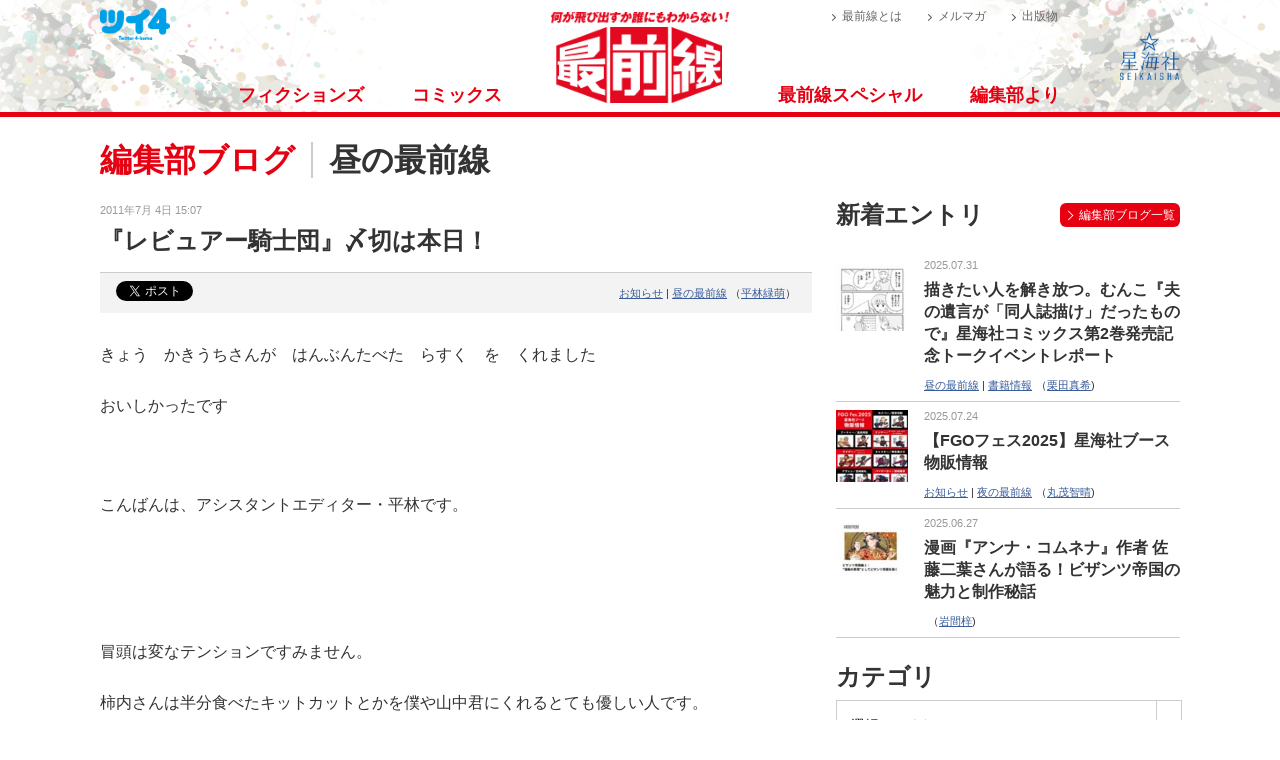

--- FILE ---
content_type: text/html
request_url: https://sai-zen-sen.jp/editors/blog/day/post-259.html
body_size: 4301
content:
<!DOCTYPE html>
<html lang="ja">
<head>
<meta charset="utf-8">

<title>『レビュアー騎士団』〆切は本日！ | 最前線 - フィクション・コミック・Webエンターテイメント</title>

<meta name="viewport" content="width=device-width, initial-scale=1">
<meta name="description" content="「最前線」は完全無料のフィクション・コミック・Webエンターテイメント。雑誌ではできなかったWebならではの新しいコミュニケーション。ライブ感のある新しいメディアです。">
<meta name="format-detection" content="telephone=no">

<meta property="og:url" content="https://sai-zen-sen.jp/editors/blog/day/post-259.html">
<meta property="og:type" content="article">
<meta property="og:title" content="『レビュアー騎士団』〆切は本日！ | 最前線 - フィクション・コミック・Webエンターテイメント">
<meta property="og:site_name" content="最前線">
<meta property="og:locale" content="ja_JP" />
<meta property="og:description" content="「最前線」は完全無料のフィクション・コミック・Webエンターテイメント。雑誌ではできなかったWebならではの新しいコミュニケーション。ライブ感のある新しいメディアです。">
<meta property="og:image" content="https://sai-zen-sen.jp/res/img/common/og-image.png">

<meta property="fb:admins" content="100000681877821">
<meta name="twitter:card" content="summary">
<meta name="twitter:site" content="@sai_zen_sen">
<meta name="twitter:creator" content="@sai_zen_sen">
<meta name="twitter:domain" content="https://sai-zen-sen.jp/" />

<link rel="stylesheet" media="all" href="/res/css/styles.min.css">

<link rel="shortcut icon" href="/favicon.ico">
<link rel="icon" href="/favicon.gif" type="image/gif">
<link rel="apple-touch-icon-precomposed" href="/webclip.png" />
</head>

<body>
<div id="fb-root"></div>
<script>(function(d, s, id) {
  var js, fjs = d.getElementsByTagName(s)[0];
  if (d.getElementById(id)) return;
  js = d.createElement(s); js.id = id;
  js.src = "//connect.facebook.net/ja_JP/sdk.js#xfbml=1&version=v2.8&appId=1799277770305092";
  fjs.parentNode.insertBefore(js, fjs);
}(document, 'script', 'facebook-jssdk'));</script>


<div class="page" id="page-top">

<header class="page-header" id="page-header">
	<div class="page-header__inner">
		<div class="site-id">
			<h1 class="siteid__image">
				<a href="/">
					<img id="site-logo" alt="何が飛び出すか誰にもわからない 最前線" src="/res/img/common/page-top/page-header/site-id/logo_saizensen.jpg" width="178" height="91">
				</a>
			</h1>
		</div>
		<div class="header-menu">	
			<ul class="header-menu__itemlist">
				<li class="header-menu__item"><a href="/fictions/">フィクションズ</a></li>
				<li class="header-menu__item"><a href="/comics/">コミックス</a></li>
            </ul>
			<ul class="header-menu__itemlist">
				<li class="header-menu__item"><a href="/special/">最前線スペシャル</a></li>
				<li class="header-menu__item"><a href="/editors/">編集部より</a></li>
			</ul>
		<!-- ./header-menu --></div>
		<div class="header-menu--sp">	
			<ul class="header-menu__itemlist">
				<li class="header-menu__item"><a href="/fictions/">フィクションズ</a></li>
				<li class="header-menu__item"><a href="/comics/">コミックス</a></li>
			</ul>
			<ul class="header-menu__itemlist">
				<li class="header-menu__item"><a href="/special/">最前線スペシャル</a></li>
				<li class="header-menu__item"><a href="/editors/">編集部より</a></li>
				<li class="header-menu__item">
					<ul class="header-menu__itemlist--sp">
						<li class="header-menu__item header-menu__item--sp"><a href="/sa/">出版物特設サイト</a></li>
						<li class="header-menu__item header-menu__item--sp"><a href="/publications/">出版物</a></li>
					</ul>
				</li>
				<li class="header-menu__item header-menu__item--twi4">
					<a href="/comics/twi4/">
						<img alt="ツイ4" src="/res/img/common/page-top/page-header/twi4/logo_twi4.png" width="90" height="40">
					</a>
				</li>
			</ul>
		<!-- ./header-menu--sp --></div>

		<div class="header-submenu">
			<ul class="header-submenu__itemlist">
            <li class="header-submenu__item"><a href="/about.html">最前線とは</a></li>
            <li class="header-submenu__item"><a href="/entryguide.html">メルマガ</a></li>
            <li class="header-submenu__item"><a href="/publications/">出版物</a></li>
			</ul>
		<!-- ./header-utilitynav --></div>

		<div class="link-twi4">
			<a href="/comics/twi4/">
				<img alt="ツイ4" src="/res/img/common/page-top/page-header/twi4/logo_twi4.png" width="70" height="32">
			</a>
		</div>
		<div class="link-seikaisha">
			<a href="http://seikaisha.co.jp" target="_blank">
				<img alt="星海社" src="/res/img/common/page-top/page-header/seikaisha-info/logo_seikaisha.png" width="60" height="48">
			</a>
		</div>
		<div class="header-menu__button is-open">
            <span class="header-menu__icon"></span>
        </div>
	<!-- .page-header__inner --></div>
</header>

<article class="page-content" id="page-content">


<header class="page-content-header" id="page-content-header">
	<div class="page-heading">
		<h1 class="page-heading--1">編集部ブログ<span class="category-heading">昼の最前線</span></h1>
	</div>
</header>

<div class="page-content-body">
	<div class="page-content-body__inner page-content-body__inner--col2">
		<div class="page-content-main">

        	<div class="blogentry">
            
            	<div class="blogentry__heading">
                
					<div class="blogentry__heading__inner">
						<p class="blogentry__heading__date">2011年7月 4日 15:07</p>
	                    <h2 class="blogentry__heading__title">『レビュアー騎士団』〆切は本日！</h2>
					</div>
                
					<div class="blogentry__headinginfo">
						<ul class="blogentry__heading__socialbuttons">
							<li class="blogentry__heading__socialbutton">
								<a href="https://twitter.com/share" class="twitter-share-button" data-lang="ja" data-hashtags="sai_zen_sen">ツイート</a> <script>!function(d,s,id){var js,fjs=d.getElementsByTagName(s)[0],p=/^http:/.test(d.location)?'http':'https';if(!d.getElementById(id)){js=d.createElement(s);js.id=id;js.src=p+'://platform.twitter.com/widgets.js';fjs.parentNode.insertBefore(js,fjs);}}(document, 'script', 'twitter-wjs');</script>
							</li>
							<li class="blogentry__heading__socialbutton">
								<div class="fb-like" data-layout="button" data-action="like" data-size="small" data-show-faces="false" data-share="false"></div>
							</li>
							<li class="blogentry__heading__socialbutton">
								<a href="https://b.hatena.ne.jp/entry/" class="hatena-bookmark-button" data-hatena-bookmark-layout="simple-balloon" title="このエントリーをはてなブックマークに追加"><img src="https://b.st-hatena.com/images/entry-button/button-only@2x.png" alt="このエントリーをはてなブックマークに追加" width="20" height="20" style="border: none;" /></a><script type="text/javascript" src="https://b.st-hatena.com/js/bookmark_button.js" charset="utf-8" async="async"></script>
							</li>
						</ul>						
						<ul class="blogentry__heading__data">
							<li class="blogentry__heading__dataitem blogentry__heading__dataitem--category"><a href="https://sai-zen-sen.jp/editors/blog/day/cat109/">お知らせ</a> | <a href="https://sai-zen-sen.jp/editors/blog/day/">昼の最前線</a></li>
							<li class="blogentry__heading__dataitem blogentry__heading__dataitem--author">（<a href="https://sai-zen-sen.jp/editors/blog/authorc3986/">平林緑萌</a>）</li>
						</ul>
					</div>
				<!-- /.blogentry__heading --></div>
            
            <div class="blogentry__body">
            
				 <p>きょう　かきうちさんが　はんぶんたべた　らすく　を　くれました</p>
<p>おいしかったです</p>
<p>&nbsp;</p>
<p>こんばんは、アシスタントエディター・平林です。</p>
                 <p>&nbsp;</p>
<p>&nbsp;</p>
<p>冒頭は変なテンションですみません。</p>
<p>柿内さんは半分食べたキットカットとかを僕や山中君にくれるとても優しい人です。</p>
<p>&hellip;&hellip;&hellip;&hellip;。</p>
<p>&nbsp;</p>
<p>それは兎も角、本日は<a href="/special/kishidan/">『レビュアー騎士団』</a>次回更新分の投稿〆切日です！</p>
<p>夕方くらいからガンガン投稿が送られてきておりますが、あと1時間ちょっと、まだレビュー1本とかなら全然書ける！</p>
<p>ふつおたなら10本くらい送れる！</p>
<p>てなわけで、騎士団諸君のぎりぎりまでの頑張りに期待しております！</p>
<p>&nbsp;</p>
<p>&nbsp;</p>
<p>そして本日、tugeneko画伯から新しいイラストも到着。</p>
<p>チラ見せしますとこんな感じ。</p>
<p><a href="/editors/%E3%82%B9%E3%82%AF%E3%83%AA%E3%83%BC%E3%83%B3%E3%82%B7%E3%83%A7%E3%83%83%E3%83%88%EF%BC%882011-07-04%2018.30.45%EF%BC%89.png"><img src="/editors/assets_c/2011/07/%E3%82%B9%E3%82%AF%E3%83%AA%E3%83%BC%E3%83%B3%E3%82%B7%E3%83%A7%E3%83%83%E3%83%88%EF%BC%882011-07-04%2018.30.45%EF%BC%89-thumb-80x92-1323.png" alt="スクリーンショット（2011-07-04 18.30.45）.png" width="80" height="92" /></a></p>
<p>うーん、夏っぽいぜ！</p>
<p>&nbsp;</p>
<p>このイラストは「あそこ」に配置されます。</p>
<p>更新されましたらまたお知らせしますね！</p>
            <!-- /.blogentry__body --></div>
            
            <div class="blogentry__footer">
            
            
			<!-- /.blogentry__footer --></div>
            
			<div class="gotop-button">
            <a href="/editors/blog/"><span>編集部ブログTOPへ</span></a>
			</div>
		<!-- /.page-content-main --></div>
</div>
    
<div class="page-content-aside">
	
	<div class="js-exchangeelement" data-path="https://sai-zen-sen.jp/editors/include/.newentries"></div>
	<div class="js-exchangeelement" data-path="/editors/include/.categories"></div>
	<div class="js-exchangeelement" data-path="/editors/include/.authors"></div>
	<div class="js-exchangeelement" data-path="/editors/include/.monthlyarchive"></div>

	<div class="aside-widget">
		<div class="widget-twitter">
			<div class="widget-twitter__inner">
				<a class="twitter-timeline" data-lang="ja" data-height="100%" data-theme="light" href="https://twitter.com/sai_zen_sen">Tweets by sai_zen_sen</a> <script async src="//platform.twitter.com/widgets.js" charset="utf-8"></script>
			</div>
		</div>
	</div>

<!-- /.page-content-aside --></div>
    
	<!-- /.page-content-body__inner--2col --></div>

<!-- /.page-content-body --></div>
</article>

<footer class="page-footer" id="page-footer">
	<div class="page-footer-inner">
		<div class="footer-site-id">
			<div class="footer-siteid__image">
				<a href="/">
					<img id="site-logo" alt="最前線" src="/res/img/common/page-top/page-footer/logo_saizensen.jpg" width="110" height="50">
				</a>
				<span class="footer-siteid__text">最前線をフォローしよう！</span>
			</div>
		</div>
		<nav class="media-nav">
			<ul class="media-nav__itemlist">
				<li class="media-nav__item">
					<a href=" https://twitter.com/sai_zen_sen" target="_blank">
						<img src="/res/img/common/page-top/page-footer/icn_twitter.jpg" alt="Twitter" width="50" height="50">
					</a>
				</li>
				<li class="media-nav__item">
					<a href="https://www.facebook.com/seikaisha.saizensen" target="_blank">
						<img src="/res/img/common/page-top/page-footer/icn_facebook.jpg" alt="facebook" width="50" height="50">
					</a>
				</li>
				<li class="media-nav__item">
					<a href="https://b.hatena.ne.jp/add?mode=confirm&url=https%3A%2F%2Fsai-zen-sen.jp%2Feditors%2Fblog%2Fday%2Fpost-259.html&title=%E3%80%8E%E3%83%AC%E3%83%93%E3%83%A5%E3%82%A2%E3%83%BC%E9%A8%8E%E5%A3%AB%E5%9B%A3%E3%80%8F%E3%80%86%E5%88%87%E3%81%AF%E6%9C%AC%E6%97%A5%EF%BC%81%20%7C%20%E6%9C%80%E5%89%8D%E7%B7%9A%20-%20%E3%83%95%E3%82%A3%E3%82%AF%E3%82%B7%E3%83%A7%E3%83%B3%E3%83%BB%E3%82%B3%E3%83%9F%E3%83%83%E3%82%AF%E3%83%BBWeb%E3%82%A8%E3%83%B3%E3%82%BF%E3%83%BC%E3%83%86%E3%82%A4%E3%83%A1%E3%83%B3%E3%83%88">
						<img src="/res/img/common/page-top/page-footer/icn_hatena.jpg" alt="はてなブックマーク" width="50" height="50">
					</a>
				</li>
				<li class="media-nav__item">
					<a href="/entryguide.html">
						<img src="/res/img/common/page-top/page-footer/icn_mail.jpg" alt="メルマガ" width="50" height="50">
					</a>
				</li>
			</ul>
		</nav>

		<nav class="footer-menu">
			<ul class="footer-menu__itemlist">
				<li class="footer-menu__item">
					<a href="/fictions">フィクションズ</a>
				</li>
				<li class="footer-menu__item">
					<a href="/comics">コミックス</a>
				</li>
				<li class="footer-menu__item">
					<a href="/special">最前線スペシャル</a>
				</li>
				<li class="footer-menu__item">
					<a href="/editors">編集部より</a>
				</li>
				<li class="footer-menu__item">
					<a href="/sa">出版物特設サイト</a>
				</li>
				<li class="footer-menu__item">
					<a href="/publications">出版物</a>
				</li>
			</ul>
		</nav>
		<nav class="footer-submenu">
			<ul class="footer-submenu__itemlist">
				<li class="footer-submenu__item">
					<a href="/about.html">最前線とは</a>
				</li>
				<li class="footer-submenu__item">
					<a href="/faq.html">よくある質問</a>
				</li>
				<li class="footer-submenu__item">
					<a href="/sitemap.html">サイトマップ</a>
				</li>
			</ul>
		</nav>

		<nav class="related-nav">
			<ul class="related-nav__itemlist">
				<li class="related-nav__item">
					<a href="http://www.seikaisha.co.jp/">星海社</a>
				</li>
				<li class="related-nav__item">
					<a href="/comics/twi4/">ツイ4</a></li>
				<li class="related-nav__item">
					<a href="http://ji-sedai.jp/">ジセダイ</a>
				</li>
			</ul>
		</nav>
		<nav class="terms-and-policies-nav">
			<ul class="terms-and-policies-nav__itemlist">
				<li class="terms-and-policies-nav__item">
					<a href="/privacy.html">プライバシーポリシー</a>
				</li>
				<li class="terms-and-policies-nav__item">
					<a href="/rule.html">ご利用規約</a>
				</li>
			</ul>
		</nav>

<address class="copyright">Copyright &copy; <a href="http://www.seikaisha.co.jp/" title="星海社 | Star Seas Company">Star Seas Company</a> All Rights Reserved.</address>
<!-- ./page-footer-inner --></div>
</footer>
<div class="nav-pagetop"></div>

</div>
<script src="/res/js/script.js"></script>
<script src="/res/script/google.analytics.js"></script>

</body>
</html>

--- FILE ---
content_type: text/css
request_url: https://sai-zen-sen.jp/res/css/styles.min.css
body_size: 15190
content:
@charset "utf-8";



/* // -------------------------------------------------------------------------------------------------
// //.	Distilling
---------------------------------------------------------------------------------------------------- */



/* //.		- reset
---------------------------------------------------------------------------------------------------- */address,blockquote,body,caption,code,dd,div,dl,dt,fieldset,figure,form,h1,h2,h3,h4,h5,h6,html,input,legend,li,menu,ol,p,pre,td,textarea,th,ul{margin:0;padding:0;border:0 none;text-align:left}h1,h2,h3,h4,h5,h6{font-size:100%}a,abbr,acronym,address,blockquote,caption,cite,code,dfn,em,h1,h2,h3,h4,h5,h6,kbd,q,samp,strong,th,var{font-style:normal;font-weight:400}table{border-collapse:collapse;border-spacing:0}td,th{vertical-align:top}li{list-style:none outside}abbr,acronym,fieldset,img{border:0 none}hr{display:none}



/* //.		- HTML5 elements
---------------------------------------------------------------------------------------------------- */article,aside,figure,footer,header,hgroup,nav,section{margin:0;padding:0;display:block}time{display:inline}



/* //.		1em = 10px
---------------------------------------------------------------------------------------------------- */body{font-size:10px}



/*\*/* html body,:first-child+html body{font-size:62.5%}



/**/



/* //.		- common classes
---------------------------------------------------------------------------------------------------- */.non-visual{display:block!important;position:absolute!important;overflow:hidden!important;margin:0!important;padding:0!important;border:0!important;left:0!important;top:0!important;width:0!important;height:0!important;background:transparent!important}.separator{display:block;overflow:hidden;margin:0;padding:0;border:solid #000;border-width:1px 0 0;height:0}.uppercase{text-transform:uppercase!important}



/* // -------------------------------------------------------------------------------------------------
// // foundation
---------------------------------------------------------------------------------------------------- */



/* //.	- settings(width)
---------------------------------------------------------------------------------------------------- */



/* //.	- settings(font-family)
---------------------------------------------------------------------------------------------------- */



/* sans-serif */@font-face{font-family:Helvetica Neue;src:local("Helvetica Neue Regular");font-weight:100}@font-face{font-family:Helvetica Neue;src:local("Helvetica Neue Regular");font-weight:200}



/* //.	- settings(font-size)
---------------------------------------------------------------------------------------------------- */



/* //.	- settings(font-color)
---------------------------------------------------------------------------------------------------- */



/* //.	- settings(color)
---------------------------------------------------------------------------------------------------- */



/* //.	- mixins
---------------------------------------------------------------------------------------------------- */



/* 行間 */



/*レイアウト小の余白*/



/* カラム幅・余白 */



/* hover */



/* 矢印 */



/* // -------------------------------------------------------------------------------------------------
// // foundation
---------------------------------------------------------------------------------------------------- */



/* //.	- base structure
---------------------------------------------------------------------------------------------------- */html{font-size:62.5%; /* 10px */overflow-y:scroll}body{color:#333;font-size:1.6rem;font-family:-apple-system,BlinkMacSystemFont,Helvetica Neue,Helvetica,Meiryo,メイリオ,ヒラギノ角ゴ ProN W3,Hiragino Kaku Gothic ProN,sans-serif}.page{position:relative}



/* //.	- inline elements
---------------------------------------------------------------------------------------------------- */a:link{text-decoration:underline}a:link,a:visited{color:#395c9a}a:hover{color:#f90;text-decoration:underline}a:active{color:#e60012}em{font-style:normal}strong,strong *{font-weight:700}del{display:inline;text-decoration:line-through}img{display:inline-block;text-align:center}a img{vertical-align:top}



/* //.	- common classes
---------------------------------------------------------------------------------------------------- */.al-right{text-align:right}.al-left{text-align:left}article#page-content.special{max-width:610px;width:100%;margin:0 auto}@media(max-width:1080px){article#page-content.special .page-content-body__inner{padding:0 15px;box-sizing:border-box}article#page-content.special .page-content-body__inner img{width:100%}}article#page-content.special nav.work-nav ul li{margin-bottom:15px}



/* //..	[class] Attention Marker / strong.attention
- - - - - - - - - - - - - - - - - - - - - - - - - - - - - - - - - - - - - - - - - - - - - - - - - - */article#page-content strong.attention{display:inline-block;margin-right:.25rem;padding:0 4px;border-radius:2px;font-weight:400;color:#fff;text-transform:uppercase;background-color:#999}article#page-content strong.attention_new,article#page-content strong.attention_now{background-color:#e60012}article#page-content strong.attention_extra{background-color:#39f}article#page-content strong.attention_members{background-color:#ffb600}article#page-content strong.attention_expired{background-color:#999}article#page-content strong.attention_expired,article#page-content strong.attention_extra,article#page-content strong.attention_members,article#page-content strong.attention_now{min-width:4rem;text-align:center}



/* //..	[class] Provisions / ul.provisions
- - - - - - - - - - - - - - - - - - - - - - - - - - - - - - - - - - - - - - - - - - - - - - - - - - */article#page-content ul.provisions{margin-bottom:30px}article#page-content ul.provisions li{list-style:none outside;position:relative;margin-left:0;padding-left:2.5rem}article#page-content ul.provisions li span.order-marker{position:absolute;left:0}



/* //..	[sole] Page Sharing / menu#page-sharing
- - - - - - - - - - - - - - - - - - - - - - - - - - - - - - - - - - - - - - - - - - - - - - - - - - */article#page-content menu#page-sharing{clear:both;overflow:hidden;margin:20px 0 60px}article.home#page-content footer#page-content-footer menu#page-sharing{margin-bottom:0}article.work-front-page#page-content header#page-content-header menu#page-sharing{margin:-5px 0 20px}article#page-content menu#page-sharing li{float:left;position:relative;margin:0;margin-right:5px;min-height:18px}article#page-content menu#page-sharing li img{display:block}



/* //..	[class] Page Flipper / nav.page-flipper
- - - - - - - - - - - - - - - - - - - - - - - - - - - - - - - - - - - - - - - - - - - - - - - - - - */article#page-content nav.page-flipper{margin-top:25px;padding:0 15px}article#page-content nav.page-flipper p{margin-bottom:0;text-align:center;font-size:1.3rem}article#page-content nav.page-flipper ul{overflow:hidden;margin:-2.6em auto 0;width:8rem;text-align:center}article#page-content nav.page-flipper ul li{list-style-type:none;margin:0}article#page-content nav.page-flipper ul li.page-flipper_prev{float:left}article#page-content nav.page-flipper ul li.page-flipper_next{list-style-type:none;float:right}article#page-content nav.page-flipper ul li a{font-size:1.5rem}



/* //.	- section
---------------------------------------------------------------------------------------------------- */



/* //..	[elemental] article#page-content * section
/* //..	[elemental] article#page-content * nav
/* //..	[elemental] article#page-content * article.entry
- - - - - - - - - - - - - - - - - - - - - - - - - - - - - - - - - - - - - - - - - - - - - - - - - - */article#page-content * article.entry header,article#page-content * nav header,article#page-content * section header{position:relative;overflow:hidden;padding:.2em 60px 0 15px;min-height:21px;border-radius:6px 6px 0 0;color:#fff;background-color:#000}article#page-content * article section header,article#page-content * section article.entry header,article#page-content * section article header,article#page-content * section section header{padding:0;min-height:auto;border-radius:0;color:#000;background-color:transparent}article#page-content * article.entry header h2,article#page-content * nav header h2,article#page-content * section header h2{line-height:1.4;font-size:1.4rem;font-weight:700}article#page-content * nav header h2 a,article#page-content * section header h2 a{font-weight:700;color:#fff;text-decoration:none}article#page-content * article.entry header nav.catalog-nav,article#page-content * section header nav.catalog-nav{position:absolute;right:10px;top:.2rem}article#page-content * article.entry div.entry-body,article#page-content * nav div.section-body,article#page-content * section div.section-body{padding:10px 0 0}article#page-content * article.entry div.entry-body section h3,article#page-content * nav div.section-body section h3,article#page-content * section div.section-body article h3,article#page-content * section div.section-body section h3{margin-bottom:.5rem;font-size:1.4rem;font-weight:700}



/* // -------------------------------------------------------------------------------------------------
// // header
---------------------------------------------------------------------------------------------------- */



/* //.	- basics
---------------------------------------------------------------------------------------------------- */.page-header{margin:0 auto;width:100%;border-bottom:5px solid #e60012;background:url(/res/img/common/page-top/page-header/bg_header_left.png) 0 0 no-repeat,url(/res/img/common/page-top/page-header/bg_header_right.png) 100% 0 no-repeat}@media(max-width:1079px){.page-header{background-image:none;border-bottom:none;width:100%;position:fixed;top:0;left:0;z-index:5}}@media(max-width:1079px){.page-header.is-open{height:100%;background-color:#333}}@media(max-width:1079px){.page-header.is-open .page-header__inner{border-bottom:5px solid #666}}.page-header__inner{width:100%;max-width:1080px;height:112px;margin:0 auto;position:relative}@media(max-width:1079px){.page-header__inner{height:70px;background-color:#fff;border-bottom:5px solid #e60012;box-sizing:border-box}}



/* //.	.site-id
---------------------------------------------------------------------------------------------------- */@media(min-width:1080px){.site-id{display:inline-block;position:absolute;top:12px;left:50%;margin-left:-89px}}@media(max-width:1079px){.site-id{position:inherit;display:table;height:100%;text-align:center;margin:auto}}@media(max-width:1079px){.siteid__image{display:table-cell;vertical-align:middle;width:100px;height:50px}.siteid__image img{width:100%;height:auto}}.siteid__image a{display:block}.siteid__image a:hover{transition:.2s ease-out;opacity:.8}



/* //.	.header-menu
---------------------------------------------------------------------------------------------------- */@media(min-width:1080px){.header-menu{height:112px;display:-webkit-box;display:-ms-flexbox;display:flex}}@media(max-width:1079px){.header-menu{display:none}}@media(min-width:1080px){.header-menu__itemlist{width:50%;display:-webkit-box;display:-ms-flexbox;display:flex;-webkit-box-align:end;-ms-flex-align:end;align-items:flex-end}.header-menu__itemlist:first-child{-webkit-box-pack:end;-ms-flex-pack:end;justify-content:flex-end;padding-right:228px}}@media(min-width:1080px){.header-menu__item{padding:0 24px 5px}.header-menu__item a{color:#e60012;text-decoration:none;font-size:18px;font-weight:700}.header-menu__item a:hover{color:#f90;transition:.2s}}@media(min-width:1080px){.header-menu--sp{display:none}}@media(max-width:1079px){.header-menu--sp{display:block;width:100vw;height:100vh;position:absolute;top:70px;left:-150%;background-color:#333;padding:0 15px;box-sizing:border-box;z-index:5;transition:.3s ease-in-out}}.header-menu--sp .header-menu__itemlist--sp{display:-webkit-box;display:-ms-flexbox;display:flex}.header-menu--sp .header-menu__item{width:100%;border-bottom:2px solid #666}.header-menu--sp .header-menu__item a{display:block;text-decoration:none;min-height:60px;line-height:60px;color:#fff;font-size:1.8rem;padding-left:15px;padding-right:15px}.header-menu--sp .header-menu__item--sp{display:inline-block;width:50%;height:44px;text-align:center;border-bottom:none;margin:8px 0}.header-menu--sp .header-menu__item--sp:first-child{border-right:1px solid #666}.header-menu--sp .header-menu__item--sp a{line-height:44px;padding-left:8px;padding-right:8px}.header-menu--sp .header-menu__item--twi4{border-bottom:none;text-align:center;padding:10px 0}.header-menu--sp .header-menu__item--twi4 img{vertical-align:middle}@media(max-width:1079px){.header-menu--sp.is-open{display:block;left:0;transition:.3s ease-in-out}}



/* //.	.header-menu__button
---------------------------------------------------------------------------------------------------- */@media(min-width:1080px){.header-menu__button{display:none}}@media(max-width:1079px){.header-menu__button{display:block;box-sizing:border-box;position:absolute;top:0;left:0}.header-menu__button:hover{cursor:pointer}}.header-menu__icon{display:block;width:47px;height:65px;background:url(/res/img/common/page-top/page-header/menu/btn_open.png) no-repeat 0 0;background-size:100% auto;position:relative;transition:.2s ease-in-out}.header-menu__icon:before{display:none;content:" ";width:47px;height:65px;background:url(/res/img/common/page-top/page-header/menu/btn_close.png) no-repeat 0 0;background-size:100% auto;position:absolute;left:-120%;top:0;transition:.4s ease-in-out;z-index:5}.page-header.is-open .header-menu__icon:before{display:block;left:0;transition:.4s ease-in-out}



/* //.	.header-submenu
---------------------------------------------------------------------------------------------------- */.header-submenu__itemlist{display:block;font-size:0;position:absolute;top:8px;right:110px}@media(max-width:1079px){.header-submenu__itemlist{display:none}}.header-submenu__item{display:inline-block}.header-submenu__item a{font-size:1.2rem;color:#666;text-decoration:none;padding:0 12px;margin-left:12px;display:inline-block;position:relative}.header-submenu__item a:before{content:"";width:4px;height:4px;border:0;border-top:1px solid #666;border-right:1px solid #666;-webkit-transform:rotate(45deg);transform:rotate(45deg);position:absolute;top:50%;left:0;margin-top:-2px}.header-submenu__item a:hover{color:#f90;transition:.2s;display:inline-block;position:relative}.header-submenu__item a:hover:before{content:"";width:4px;height:4px;border:0;border-top:1px solid #f90;border-right:1px solid #f90;-webkit-transform:rotate(45deg);transform:rotate(45deg);position:absolute;top:50%;left:0;margin-top:-2px}



/* //.	.link-twi4
---------------------------------------------------------------------------------------------------- */.link-twi4{display:inline-block;position:absolute;top:8px;left:0}.link-twi4:hover{transition:.2s ease-out;opacity:.8}@media(max-width:1079px){.link-twi4{display:none}}



/* //.	.link-seikaisha
---------------------------------------------------------------------------------------------------- */.link-seikaisha{display:inline-block;position:absolute;top:32px;right:0}.link-seikaisha:hover{transition:.2s ease-out;opacity:.8}@media(max-width:1079px){.link-seikaisha{top:16px;right:8px}.link-seikaisha img{width:40px;height:32px}}



/* // -------------------------------------------------------------------------------------------------
// // footer#page-footer
---------------------------------------------------------------------------------------------------- */



/* //.	- basics
---------------------------------------------------------------------------------------------------- */.page-footer{clear:both;width:100%;background-color:#eee}.page-footer-inner{max-width:1080px;padding:64px 0 32px;margin:0 auto}@media(max-width:1080px){.page-footer-inner{padding:0 15px;box-sizing:border-box;padding-top:45px;padding-bottom:30px}}



/* //..	.footer-site-id
- - - - - - - - - - - - - - - - - - - - - - - - - - - - - - - - - - - - - - - - - - - - - - - - - - */.footer-site-id{text-align:center}.footer-site-id .footer-siteid__image{display:inline-block;text-align:center}.footer-site-id .footer-siteid__text{display:block;text-align:center;font-size:1.6rem;line-height:1.6rem;font-weight:700;color:#999;padding:16px 0}



/* //..	.media-nav
- - - - - - - - - - - - - - - - - - - - - - - - - - - - - - - - - - - - - - - - - - - - - - - - - - */.media-nav__itemlist{display:-webkit-box;display:-ms-flexbox;display:flex;-webkit-box-pack:center;-ms-flex-pack:center;justify-content:center;margin-bottom:24px}.media-nav__item{padding:0 12px}@media(max-width:750px){.media-nav__item img{width:45px;height:45px}}



/* //..	.footer-menu
- - - - - - - - - - - - - - - - - - - - - - - - - - - - - - - - - - - - - - - - - - - - - - - - - - */.footer-menu__itemlist{display:-webkit-box;display:-ms-flexbox;display:flex;-webkit-box-pack:center;-ms-flex-pack:center;justify-content:center;margin-bottom:24px}@media(max-width:1080px){.footer-menu__itemlist{-ms-flex-wrap:wrap;flex-wrap:wrap;margin-bottom:15px;-webkit-box-pack:justify;-ms-flex-pack:justify;justify-content:space-between}}.footer-menu__item{width:160px;text-align:center;border-top:2px solid #dadada;border-bottom:2px solid #dadada;margin:0 12px}.footer-menu__item a{display:inline-block;height:48px;line-height:48px;font-size:1.6rem;font-weight:700;text-decoration:none;color:#999}.footer-menu__item a:hover{color:#f90;transition:.2s}@media(max-width:1080px){.footer-menu__item{width:48%;margin:0;box-sizing:border-box}.footer-menu__item:nth-child(-n+4){border-bottom:none}.footer-menu__item a{width:100%}}



/* //..	.footer-submenu
- - - - - - - - - - - - - - - - - - - - - - - - - - - - - - - - - - - - - - - - - - - - - - - - - - */.footer-submenu__itemlist{display:-webkit-box;display:-ms-flexbox;display:flex;-webkit-box-pack:center;-ms-flex-pack:center;justify-content:center;margin-bottom:32px}.footer-submenu__item{padding:0 12px;border-right:1px solid #999}.footer-submenu__item:last-child{border-right:none}.footer-submenu__item a{font-size:14px;color:#999;text-decoration:none}.footer-submenu__item a:hover{color:#f90;transition:.2s}



/* //..	.related-nav
- - - - - - - - - - - - - - - - - - - - - - - - - - - - - - - - - - - - - - - - - - - - - - - - - - */.related-nav__itemlist{display:-webkit-box;display:-ms-flexbox;display:flex;-webkit-box-pack:center;-ms-flex-pack:center;justify-content:center;margin-bottom:8px}.related-nav__item{padding:0 12px;border-right:1px solid #999}.related-nav__item:last-child{border-right:none}.related-nav__item a{font-size:12px;color:#999;text-decoration:none}.related-nav__item a:hover{color:#f90;transition:.2s}



/* //.	.terms-and-policies-nav
---------------------------------------------------------------------------------------------------- */.terms-and-policies-nav__itemlist{display:-webkit-box;display:-ms-flexbox;display:flex;-webkit-box-pack:center;-ms-flex-pack:center;justify-content:center;margin-bottom:8px}.terms-and-policies-nav__item{padding:0 12px;border-right:1px solid #999}.terms-and-policies-nav__item:last-child{border-right:none}.terms-and-policies-nav__item a{font-size:12px;color:#999;text-decoration:none}.terms-and-policies-nav__item a:hover{color:#f90;transition:.2s}



/* //.	address
---------------------------------------------------------------------------------------------------- */.copyright{text-align:center;font-size:1.1rem;color:#999}.copyright a{text-decoration:none;color:#999}



/* //.	nav-pagetop
---------------------------------------------------------------------------------------------------- */.nav-pagetop{display:none;width:48px;height:48px;background:#777;border-radius:10px;position:fixed;bottom:25px;right:25px;z-index:5}.nav-pagetop:before{content:"";width:10px;height:10px;border:0;border-top:2px solid #fff;border-right:2px solid #fff;-webkit-transform:rotate(-45deg);transform:rotate(-45deg);position:absolute;top:50%;left:50%;margin-top:-5px;margin-left:-5px}.nav-pagetop:hover{opacity:.8}@media(max-width:750px){.nav-pagetop{width:40px;height:40px;background:rgba(0,0,0,.6);bottom:15px;right:15px}}



/* // -------------------------------------------------------------------------------------------------
// // .page-content : Layout
---------------------------------------------------------------------------------------------------- */



/* //.	- layout
---------------------------------------------------------------------------------------------------- */.page-content{width:100%}@media(max-width:1079px){.page-content{padding-top:70px}}.page-content-header{width:100%;max-width:1080px;padding-top:24px;margin:0 auto 24px}@media(max-width:1080px){.page-content-header{padding:0 15px;box-sizing:border-box;padding-top:24px}}.page-content-header--narrow{width:100%;max-width:710px;margin:0 auto 40px}@media(max-width:750px){.page-content-header--narrow{padding:0 15px;box-sizing:border-box;padding-top:24px}}.page-content-body__inner{max-width:1080px;margin:0 auto 40px;position:relative}.page-content-body__inner--col2{display:-webkit-box;display:-ms-flexbox;display:flex}@media(max-width:750px){.page-content-body__inner--col2{display:block}}.page-content-body__inner--narrow{width:100%;max-width:710px;margin:0 auto 40px}@media(max-width:750px){.page-content-body__inner--narrow{padding:0 15px;box-sizing:border-box}}.page-content-main{width:65.92593%;margin-right:2.22222%}@media(max-width:750px){.page-content-main{width:100%}}.page-content-aside{width:31.85185%}@media(max-width:750px){.page-content-aside{width:100%}}



/* //.	- heading
---------------------------------------------------------------------------------------------------- */.content-header{width:100%;max-width:1080px;margin:0 auto 24px}@media(max-width:1080px){.content-header{padding:0 15px;box-sizing:border-box;margin-bottom:16px}}@media(max-width:1080px){.page-content-aside .content-header{padding:0}}@media(max-width:750px){.page-content-aside .content-header{padding:0 15px}}.content-heading,.page-heading{position:relative}.page-heading--1{color:#e60012;font-weight:700;font-size:3.2rem;line-height:1.1875}@media(max-width:1080px){.page-heading--1{font-size:2.4rem;line-height:1.25;margin-bottom:20px}}.page-heading--2{color:#333;font-weight:700;font-size:2.4rem;line-height:1;padding-top:24px}@media(max-width:1080px){.page-heading--2{font-size:1.8rem;line-height:1.27778;margin-bottom:15px;padding-top:0}}.content-heading--1{color:#333;font-weight:700;font-size:2.4rem;line-height:1;margin-bottom:24px}@media(max-width:1080px){.content-heading--1{font-size:1.8rem;line-height:1.27778;margin-bottom:15px}}.page-aside-heading{margin-top:24px;position:relative}@media(max-width:750px){.page-aside-heading{box-sizing:border-box}}.category-heading{color:#333;font-weight:700;font-size:3.2rem;line-height:1;border-left:2px solid #ccc;padding-left:.5em;margin-left:.5em}@media(max-width:1080px){.category-heading{font-size:2.4rem;line-height:1.16667}}.content-heading__viewall,.page-heading__viewall{width:120px;height:24px;text-align:center;background-color:#e60012;border-radius:6px;position:absolute;top:0;right:0}.content-heading__viewall:hover,.page-heading__viewall:hover{cursor:pointer;background:#ff0015;transition:.2s}.content-heading__viewall a,.page-heading__viewall a{display:block;text-decoration:none;line-height:24px;font-size:1.2rem;color:#fff;padding-left:14px;display:inline-block;position:relative}.content-heading__viewall a:before,.page-heading__viewall a:before{content:"";width:6px;height:6px;border:0;border-top:1px solid #fff;border-right:1px solid #fff;-webkit-transform:rotate(45deg);transform:rotate(45deg);position:absolute;top:50%;left:0;margin-top:-3px}@media(max-width:1080px){.content-heading__viewall,.page-heading__viewall{right:15px}}@media(max-width:750px){.content-heading__viewall,.page-heading__viewall{display:none}}.viewall-button{display:none}@media(max-width:750px){.viewall-button{padding:0 15px;box-sizing:border-box;display:block;text-align:center;margin-bottom:30px}.viewall-button a{display:block;width:100%;height:45px;background-color:#e60012;text-decoration:none;line-height:45px;font-size:1.4rem;color:#fff;border-radius:6px}.viewall-button span{display:inline-block;position:relative;padding-left:14px}.viewall-button span:before{content:"";width:6px;height:6px;border:0;border-top:1px solid #fff;border-right:1px solid #fff;-webkit-transform:rotate(45deg);transform:rotate(45deg);position:absolute;top:50%;left:0;margin-top:-3px}}.gotop-button{display:block;width:60%;text-align:center;margin:0 auto 64px}@media(max-width:750px){.gotop-button{display:none}}.gotop-button a{display:block;width:100%;height:45px;background-color:#e60012;text-decoration:none;line-height:45px;font-size:1.4rem;color:#fff;border-radius:6px}.gotop-button a:hover{cursor:pointer;background:#ff0015;transition:.2s}.gotop-button span{display:inline-block;position:relative;padding-left:14px}.gotop-button span:before{content:"";width:6px;height:6px;border:0;border-top:1px solid #fff;border-right:1px solid #fff;-webkit-transform:rotate(45deg);transform:rotate(45deg);position:absolute;top:50%;left:0;margin-top:-3px}



/* //..	.category-menu
- - - - - - - - - - - - - - - - - - - - - - - - - - - - - - - - - - - - - - - - - - - - - - - - - - */.category-menu{margin-bottom:32px}.category-menu label{position:relative;display:block;width:100%;height:50px;border:1px solid #ccc;border-radius:0;background:#fff}.category-menu label:before{content:"";width:24px;height:50px;display:block;border-left:1px solid #ccc;position:absolute;right:0}.category-menu label:after{content:"";position:absolute;top:50%;right:6px;display:block;width:0;height:0;margin:-5px 0 0;border:6px solid transparent;border-top:10px solid #999}@media(max-width:1080px){.page-content-aside .category-menu{padding:0 15px;box-sizing:border-box;padding-left:0}}@media(max-width:750px){.page-content-aside .category-menu{width:100%;padding-left:15px;margin-right:0}}.category-menu__selectbox{-webkit-appearance:none;-moz-appearance:none;appearance:none;width:100%;height:50px;font-size:1.4rem;cursor:pointer;position:relative;display:block;padding:.5em 1em;border:none;border-radius:5px;background:transparent;z-index:5}@media(max-width:750px){.category-menu__selectbox{font-size:1.6rem}}.category-menu-heading{margin-bottom:8px}.category-menu__title{font-size:2.4rem;font-weight:700;line-height:1.25}



/* //.	- widget-twitter
---------------------------------------------------------------------------------------------------- */.aside-widget,.widget-twitter{height:100%;max-height:400px}.widget-twitter{margin-bottom:16px}@media(max-width:1080px){.widget-twitter{padding:0 15px;box-sizing:border-box}}@media(max-width:750px){.widget-twitter{height:400px;padding:0 15px}}.widget-twitter__inner{height:100%}.widget-twitter__inner iframe{border:1px solid #e6eaed!important;height:100%!important}@media(max-width:750px){.widget-twitter__inner iframe{min-height:292px!important;height:400px!important}}@media(min-width:750px) and (max-width:1080px){.page-content-aside .widget-twitter{padding-left:0}}



/* //..	[Home]  .aside-banner
- - - - - - - - - - - - - - - - - - - - - - - - - - - - - - - - - - - - - - - - - - - - - - - - - - */.aside-banner{width:100%;margin-bottom:16px;box-sizing:border-box}.aside-banner img{width:100%;height:auto}.aside-banner a{display:block}.aside-banner a:hover{transition:.2s ease-out;opacity:.8}@media(max-width:1080px){.aside-banner{padding-right:15px}}@media(max-width:750px){.aside-banner{padding:0 15px;box-sizing:border-box}}



/* // -------------------------------------------------------------------------------------------------
// // div#page-content-body
---------------------------------------------------------------------------------------------------- */



/* //.	- .content-section
---------------------------------------------------------------------------------------------------- */.content-section,.content-section figure{margin-bottom:40px}.content-section figure img{width:100%}.content-section ul li{list-style:disc;margin-left:1em;margin-bottom:.5em}@media(max-width:750px){.content-section figure{margin-bottom:20px}}.section-heading{margin-bottom:6px}.section-title{font-size:2.4rem;line-height:1.25;font-weight:700}@media(max-width:750px){.section-title{font-size:1.8rem;line-height:1.33333}}.provisions li{padding-left:2.5em!important;margin-bottom:24px}.provisions li:last-child{margin-bottom:0}.provisions li ul li{text-indent:-2.5em;padding-left:0!important;margin-left:3em!important;margin-top:8px;margin-bottom:0}.p-group{margin-bottom:30px}.p-group.note{font-size:1.4rem;line-height:1.5;color:#999}



/* //..	[sole] FAQ: Q&A / section.q-and-a
- - - - - - - - - - - - - - - - - - - - - - - - - - - - - - - - - - - - - - - - - - - - - - - - - - */.content-section--faq section{margin-top:16px}.content-section--faq section h3{font-size:1.8rem!important}.content-section--faq dd{margin-bottom:8px}.content-section--faq ul li{list-style:disc outside;margin-left:2em}



/* //..	[sole] .mailmagazine-form
- - - - - - - - - - - - - - - - - - - - - - - - - - - - - - - - - - - - - - - - - - - - - - - - - - */.mailmagazine-form form{text-align:center;margin-bottom:40px}.mailmagazine-form form input[type=text]{display:block;width:100%;font-size:1.6rem;border:1px solid #ccc;padding:16px;border-radius:6px;margin-bottom:16px;box-sizing:border-box}.mailmagazine-form form input[type=submit]{display:inline-block;font-size:1.6rem;text-align:center;background-color:#e60012;color:#fff;padding:16px 72px;border-radius:6px}.mailmagazine-form form input[type=submit]:before{display:inline-block;position:relative}.mailmagazine-form form input[type=submit]:before:before{content:"";width:6px;height:6px;border:0;border-top:1px solid #fff;border-right:1px solid #fff;-webkit-transform:rotate(45deg);transform:rotate(45deg);position:absolute;top:50%;left:0;margin-top:-3px}.mailmagazine-form form input[type=submit]:hover{cursor:pointer;background:#ff0015;transition:.2s}@media(max-width:750px){input[type=submit]{width:100%;display:block;display:inline-block;position:relative;padding-left:12px}input[type=submit]:before{content:"";width:6px;height:6px;border:0;border-top:1px solid #395c9a;border-right:1px solid #395c9a;-webkit-transform:rotate(45deg);transform:rotate(45deg);position:absolute;top:50%;left:0;margin-top:-3px}}



/* //..	[sole] Sitemap: Content Tree / sitemap_content-tree
- - - - - - - - - - - - - - - - - - - - - - - - - - - - - - - - - - - - - - - - - - - - - - - - - - */.sitemap{display:-webkit-box;display:-ms-flexbox;display:flex;-ms-flex-wrap:wrap;flex-wrap:wrap;margin-bottom:40px}@media(max-width:1080px){.sitemap{padding:0 15px;box-sizing:border-box}}@media(max-width:750px){.sitemap{display:block;margin-bottom:32px}}.sitemap__content{width:31.85185%;margin-right:2.22222%;margin-bottom:8px}.sitemap__content:nth-child(3n){margin-right:0}@media(max-width:750px){.sitemap__content{width:31.48148%;margin-right:2.77778%}}@media(max-width:1080px){.sitemap__content{width:48.88889%}.sitemap__content,.sitemap__content:nth-child(3n){margin-right:2.22222%}.sitemap__content:nth-child(2n){margin-right:0}@media(max-width:750px){.sitemap__content{width:48.61111%;margin-right:2.77778%;width:100%}}}.sitemap__content-header{border-bottom:1px solid #ccc;margin-bottom:8px}.sitemap__content-title{font-size:2.4rem}.sitemap__content-title a{font-weight:700;text-decoration:none}.sitemap__content-tree{margin-bottom:32px}.sitemap__content-treeitem a{line-height:1.625;display:inline-block;position:relative;font-weight:700;padding-left:12px}.sitemap__content-treeitem a:before{content:"";width:6px;height:6px;border:0;border-top:1px solid #395c9a;border-right:1px solid #395c9a;-webkit-transform:rotate(45deg);transform:rotate(45deg);position:absolute;top:50%;left:0;margin-top:-3px;top:12px}



/* Slider */.slick-slider{box-sizing:border-box;-webkit-user-select:none;-moz-user-select:none;-ms-user-select:none;user-select:none;-webkit-touch-callout:none;-khtml-user-select:none;-ms-touch-action:pan-y;touch-action:pan-y;-webkit-tap-highlight-color:transparent}.slick-list,.slick-slider{position:relative;display:block}.slick-list{overflow:hidden;margin:0;padding:0}.slick-list:focus{outline:none}.slick-list.dragging{cursor:pointer;cursor:hand}.slick-slider .slick-list,.slick-slider .slick-track{-webkit-transform:translateZ(0);transform:translateZ(0)}.slick-track{position:relative;top:0;left:0;display:block;margin-left:auto;margin-right:auto}.slick-track:after,.slick-track:before{display:table;content:""}.slick-track:after{clear:both}.slick-loading .slick-track{visibility:hidden}.slick-slide{display:none;float:left;height:100%;min-height:1px}[dir=rtl] .slick-slide{float:right}.slick-slide img{display:block}.slick-slide.slick-loading img{display:none}.slick-slide.dragging img{pointer-events:none}.slick-initialized .slick-slide{display:block}.slick-loading .slick-slide{visibility:hidden}.slick-vertical .slick-slide{display:block;height:auto;border:1px solid transparent}.slick-arrow.slick-hidden{display:none}



/* Slider */.slick-loading .slick-list{background:#fff url(ajax-loader.gif) 50% no-repeat}



/* Icons */@font-face{font-family:slick;font-weight:400;font-style:normal;src:url(fonts/slick.eot);src:url(fonts/slick.eot?#iefix) format("embedded-opentype"),url(fonts/slick.woff) format("woff"),url(fonts/slick.ttf) format("truetype"),url(fonts/slick.svg#slick) format("svg")}



/* Arrows */.slick-next,.slick-prev{font-size:0;line-height:0;position:absolute;top:50%;display:block;width:20px;height:20px;padding:0;-webkit-transform:translateY(-50%);transform:translateY(-50%);cursor:pointer;border:none}.slick-next,.slick-next:focus,.slick-next:hover,.slick-prev,.slick-prev:focus,.slick-prev:hover{color:transparent;outline:none;background:transparent}.slick-next:focus:before,.slick-next:hover:before,.slick-prev:focus:before,.slick-prev:hover:before{opacity:1}.slick-next.slick-disabled:before,.slick-prev.slick-disabled:before{opacity:.25}.slick-next:before,.slick-prev:before{font-family:slick;font-size:20px;line-height:1;opacity:.75;color:#fff;-webkit-font-smoothing:antialiased;-moz-osx-font-smoothing:grayscale}.slick-prev{left:-25px}[dir=rtl] .slick-prev{right:-25px;left:auto}.slick-prev:before{content:"←"}[dir=rtl] .slick-prev:before{content:"→"}.slick-next{right:-25px}[dir=rtl] .slick-next{right:auto;left:-25px}.slick-next:before{content:"→"}[dir=rtl] .slick-next:before{content:"←"}



/* Dots */.slick-dotted.slick-slider{margin-bottom:30px}.slick-dots{position:absolute;bottom:-25px;display:block;width:100%;padding:0;margin:0;list-style:none;text-align:center}.slick-dots li{position:relative;display:inline-block;margin:0 5px;padding:0}.slick-dots li,.slick-dots li button{width:20px;height:20px;cursor:pointer}.slick-dots li button{font-size:0;line-height:0;display:block;padding:5px;color:transparent;border:0;outline:none;background:transparent}.slick-dots li button:focus,.slick-dots li button:hover{outline:none}.slick-dots li button:focus:before,.slick-dots li button:hover:before{opacity:1}.slick-dots li button:before{font-family:slick;font-size:6px;line-height:20px;position:absolute;top:0;left:0;width:20px;height:20px;content:"•";text-align:center;opacity:.25;color:#000;-webkit-font-smoothing:antialiased;-moz-osx-font-smoothing:grayscale}.slick-dots li.slick-active button:before{opacity:.75;color:#000}



/* // -------------------------------------------------------------------------------------------------
// // div#page-content-body
---------------------------------------------------------------------------------------------------- */



/* // -------------------------------------------------------------------------------------------------
// // .top-content-body
---------------------------------------------------------------------------------------------------- */.top-content-body{display:-webkit-box;display:-ms-flexbox;display:flex;width:100%;max-width:1080px}@media(max-width:750px){.top-content-body{display:block}}.top-content-main{width:74.44444%;margin-right:2.22222%}@media(max-width:1080px){.top-content-main{padding-left:15px;box-sizing:border-box}}@media(max-width:750px){.top-content-main{width:100%;padding-left:0;margin-right:0}}@media(max-width:1080px){.top-content-main .top-content-heading{padding:0}}@media(max-width:750px){.top-content-main .top-content-heading{padding:0 15px}}.top-content-aside{width:23.33333%}@media(max-width:1080px){.top-content-aside{padding-right:15px;box-sizing:border-box}}@media(max-width:750px){.top-content-aside{width:100%;padding-right:0;padding:0 15px;box-sizing:border-box}}



/* //..	[Home]  .top-content-heading
- - - - - - - - - - - - - - - - - - - - - - - - - - - - - - - - - - - - - - - - - - - - - - - - - - */.top-content-heading{width:100%;max-width:1080px;display:-webkit-box;display:-ms-flexbox;display:flex;-webkit-box-pack:justify;-ms-flex-pack:justify;justify-content:space-between;-webkit-box-align:end;-ms-flex-align:end;align-items:flex-end;margin:0 auto 24px}@media(max-width:1080px){.top-content-heading{padding:0 15px;box-sizing:border-box}}.top-heading--1{color:#e60012;font-weight:700;font-size:3.2rem;line-height:1}@media(max-width:1080px){.top-heading--1{font-size:2.4rem;line-height:1.16667}}.top-heading__viewall{width:120px;height:24px;text-align:center;background-color:#e60012;border-radius:6px}.top-heading__viewall:hover{background:#ff1a2d;transition:.2s}.top-heading__viewall a{text-decoration:none;line-height:24px;font-size:1.2rem;color:#fff;padding-left:14px;display:inline-block;position:relative}.top-heading__viewall a:before{content:"";width:6px;height:6px;border:0;border-top:1px solid #fff;border-right:1px solid #fff;-webkit-transform:rotate(45deg);transform:rotate(45deg);position:absolute;top:50%;left:0;margin-top:-3px}@media(max-width:750px){.top-heading__viewall{display:none}}



/* //..	[Home]  .top-announce
- - - - - - - - - - - - - - - - - - - - - - - - - - - - - - - - - - - - - - - - - - - - - - - - - - */.top-announce{padding:8px}@media(max-width:750px){.top-announce{padding:8px 15px 10px}}.top-announce__inner{width:100%;background-color:#fff;max-width:1080px;padding:3px;margin:0 auto;box-sizing:border-box;border-radius:4px}.top-announce__heading{width:136px;height:60px;display:table-cell;color:#fff;text-align:center;vertical-align:middle;border-radius:4px}@media(max-width:750px){.top-announce__heading{display:block;width:100%;height:30px;margin-bottom:8px;box-sizing:border-box}}.top-announce--emmergent{background-color:#ffcce0}.top-announce--emmergent .top-announce__heading{background-color:red}.top-announce--emmergent .top-announce__title{background:url(/res/img/common/page-top/page-content/announce/icn_emmergent.png) no-repeat;background-size:24px 24px}@media(max-width:750px){.top-announce--emmergent .top-announce__title{background-size:18px 18px;background-position:0}}.top-announce--special{background-color:#ffd940}.top-announce--special .top-announce__heading{background-color:#e60012}.top-announce--special .top-announce__title{background:url(/res/img/common/page-top/page-content/announce/icn_special.png) no-repeat;background-size:24px 24px}@media(max-width:750px){.top-announce--special .top-announce__title{background-size:18px 18px;background-position:0}}.top-announce__title{display:inline-block;padding-left:32px}@media(max-width:750px){.top-announce__title{line-height:30px;padding-left:26px}}.top-announce__body{display:table-cell;padding:8px 16px}@media(max-width:750px){.top-announce__body{display:block;width:100%;padding:0 7px 5px;box-sizing:border-box}}



/* //..	[Home]  .top-hero
- - - - - - - - - - - - - - - - - - - - - - - - - - - - - - - - - - - - - - - - - - - - - - - - - - */.top-hero{width:100%;background-color:#eee}.top-hero__inner{max-width:1080px;margin:0 auto 48px}.top-hero__inner img{width:100%;height:auto}.slick-dots{bottom:-30px}.slick-slide:hover{transition:.2s ease-out;opacity:.8}.slick-dots li button:before{font-size:10px}.slick-dots li.slick-active button:before,.slick-dots li.slick-active button:hover{color:#e60012!important}



/* //..	[Home]  .entry__itemlist--top
- - - - - - - - - - - - - - - - - - - - - - - - - - - - - - - - - - - - - - - - - - - - - - - - - - */.thumentry__itemlist--top{display:-webkit-box;display:-ms-flexbox;display:flex;-ms-flex-wrap:wrap;flex-wrap:wrap}.thumentry__itemlist--top a.thumentry__itemlink{width:48.88889%;margin-right:2.22222%}.thumentry__itemlist--top a.thumentry__itemlink:nth-child(2n){margin-right:0}@media(max-width:750px){.thumentry__itemlist--top a.thumentry__itemlink{width:48.61111%;margin-right:2.77778%}}@media(max-width:1080px){.thumentry__itemlist--top{padding:0 15px;box-sizing:border-box}}@media(max-width:750px){.thumentry__itemlist--top a.thumentry__itemlink{width:100%;display:block}}



/* //..	[Home]  .pickup__itemlist
- - - - - - - - - - - - - - - - - - - - - - - - - - - - - - - - - - - - - - - - - - - - - - - - - - */.pickup__itemlist{display:-webkit-box;display:-ms-flexbox;display:flex;-ms-flex-wrap:wrap;flex-wrap:wrap}@media(max-width:750px){.pickup__itemlist{padding:0 15px;box-sizing:border-box;margin-bottom:45px}}.pickup__navlist{text-align:right;font-size:0}@media(max-width:920px){.pickup__navlist{display:none}}.pickup__navlist__item{display:inline-block;width:124px;height:24px;border-radius:4px;text-align:center;margin-left:4px}.pickup__navlist__item a{display:block;text-decoration:none;line-height:24px;color:#fff;font-size:1.2rem;padding-left:8px;display:inline-block;position:relative}.pickup__navlist__item a:before{content:"";width:4px;height:4px;border:0;border-top:1px solid #fff;border-right:1px solid #fff;-webkit-transform:rotate(45deg);transform:rotate(45deg);position:absolute;top:50%;left:0;margin-top:-2px}.pickup__navlist__item--fictions{background-color:#0062b4}.pickup__navlist__item--fictions:hover{background:#0081eb;transition:.2s}.pickup__navlist__item--comics{background-color:#009270}.pickup__navlist__item--comics:hover{background:#00b88d;transition:.2s}.pickup__navlist__item--special{background-color:#44578e}.pickup__navlist__item--special:hover{background:#5369ac;transition:.2s}.pickup__navlist__item--sa{background-color:#0679be}.pickup__navlist__item--sa:hover{background:#078fe4;transition:.2s}@media(min-width:750px){.pickup__item{width:31.85185%;margin-right:2.22222%;margin-bottom:24px}.pickup__item:nth-child(3n){margin-right:0}@media(max-width:750px){.pickup__item{width:31.48148%;margin-right:2.77778%;width:48.88889%;margin-right:2.22222%;margin-bottom:10px}}}@media(max-width:750px){.pickup__item:nth-child(2n){margin-right:0}@media(max-width:750px){.pickup__item{width:48.61111%;margin-right:2.77778%}}}a.pickup__link{display:block;color:#333;text-decoration:none}a.pickup__link:hover{transition:.2s ease-out;opacity:.8;color:#f90}.pickup__title{color:#333;text-decoration:none;margin-bottom:8px}.pickup__title img{width:100%;height:auto}.pickup__info,.pickup__labels{margin-bottom:16px}.pickup__labels{display:-webkit-box;display:-ms-flexbox;display:flex;-webkit-box-pack:justify;-ms-flex-pack:justify;justify-content:space-between}.pickup__label{width:120px;height:16px;line-height:16px;font-size:1.1rem;border-radius:2px;color:#fff;text-align:center}.pickup__label--fictions{background-color:#0062b4}.pickup__label--comics{background-color:#009270}.pickup__label--special{background-color:#44578e}.pickup__label--sa{background-color:#0679be}.pickup__label--awards{background-color:#e30920}.pickup__label--new{width:40px;background-color:red;border-radius:none}@media(max-width:750px){.pickup__label--new{display:none}}.pickup__text{font-size:1.4rem;font-weight:700;line-height:1.42857}



/* //..	[Home]  .top-twi4
- - - - - - - - - - - - - - - - - - - - - - - - - - - - - - - - - - - - - - - - - - - - - - - - - - */.top-twi4{margin-bottom:16px}.top-twi4 img:hover{transition:.2s ease-out;opacity:.8}.top-twi4__header{background-color:#00a0e9;display:-webkit-box;display:-ms-flexbox;display:flex;-webkit-box-pack:justify;-ms-flex-pack:justify;justify-content:space-between;-webkit-box-align:center;-ms-flex-align:center;align-items:center;padding:8px 16px;border-radius:10px 10px 0 0}.top-twi4__heading{line-height:1}.top-twi4__viewall{width:98px;font-size:1.1rem;text-align:center;border:1px solid #fff;border-radius:4px}.top-twi4__viewall:hover{cursor:pointer;background:#fff;transition:.2s}.top-twi4__viewall:hover a{color:#00a0e9;display:inline-block;position:relative;transition:.2s}.top-twi4__viewall:hover a:before{content:"";width:6px;height:6px;border:0;border-top:1px solid #00a0e9;border-right:1px solid #00a0e9;-webkit-transform:rotate(45deg);transform:rotate(45deg);position:absolute;top:50%;left:0;margin-top:-3px}.top-twi4__viewall a{display:block;text-decoration:none;color:#fff;display:inline-block;position:relative;padding-left:10px}.top-twi4__viewall a:before{content:"";width:6px;height:6px;border:0;border-top:1px solid #fff;border-right:1px solid #fff;-webkit-transform:rotate(45deg);transform:rotate(45deg);position:absolute;top:50%;left:0;margin-top:-3px}.top-twi4__body{border:2px solid #ccc;border-bottom:none;position:relative;padding-top:149.6%}@media(max-width:750px){.top-twi4__body{display:block;max-height:100%}}.top-twi4__body img{display:none;width:100%;position:absolute;top:0;right:0;bottom:0;left:0;margin:auto;width:auto;height:auto;max-width:100%;max-height:100%}.top-twi4__footer{border:2px solid #ccc;border-top:none;padding:0 15px 15px;border-radius:0 0 10px 10px}.top-twi4__followtext{text-align:center;margin-bottom:16px}.top-twi4__followtext img{width:80%;height:auto}.top-twi4__followbutton{display:block;width:100%;height:40px;line-height:40px;text-align:center;background-color:#00a0e9;padding:0 15px;box-sizing:border-box;margin-bottom:16px;border-radius:4px}.top-twi4__followbutton:hover{background:#33beff;transition:.2s}.top-twi4__followbutton a{display:block;text-decoration:none;color:#fff;font-size:1.4rem}.top-twi4__banner img{width:100%;height:auto}



/* //..	[Home]  .top-aside-banner
- - - - - - - - - - - - - - - - - - - - - - - - - - - - - - - - - - - - - - - - - - - - - - - - - - */.top-aside-banner{width:100%;margin-bottom:16px}.top-aside-banner img{width:100%;height:auto}.top-aside-banner a{display:block}.top-aside-banner a:hover{transition:.2s ease-out;opacity:.8}



/* //..	[Home]  .top-editors
- - - - - - - - - - - - - - - - - - - - - - - - - - - - - - - - - - - - - - - - - - - - - - - - - - */.editors-top{width:100%;background:#f5f5f5 url(/content/top/bg_blog.png) no-repeat top;background-size:cover;padding:40px 0}@media(max-width:750px){.editors-top{background-image:none}}@media(min-width:750px){.editors-top .editors-top__twitter,.editors-top .entry__itemlist{width:48.88889%;margin-right:2.22222%;display:table-cell;vertical-align:top}.editors-top .editors-top__twitter:nth-child(2n),.editors-top .entry__itemlist:nth-child(2n){margin-right:0}@media(max-width:750px){.editors-top .editors-top__twitter,.editors-top .entry__itemlist{width:48.61111%;margin-right:2.77778%;width:100%;display:block}}}.editors-top .entry__itemlist{margin-bottom:0}@media(max-width:750px){.editors-top .entry__itemlist{padding:0;margin-bottom:15px}}.editors-top__inner{height:100%;display:-webkit-box;display:-ms-flexbox;display:flex;max-width:1080px;margin:0 auto 40px}@media(max-width:750px){.editors-top__inner{display:block;padding:0 15px;box-sizing:border-box;margin-bottom:30px}}@media(max-width:1080px){.editors-top__twitter{padding-right:15px;box-sizing:border-box}}@media(max-width:750px){.editors-top__twitter{padding:0 15px;box-sizing:border-box;height:400px}}.editors-top__twitter-inner{height:100%}.editors-top__twitter-inner iframe{border:1px solid #e6eaed!important;height:100%!important}@media(max-width:750px){.editors-top__twitter-inner iframe{height:400px!important;min-height:292px!important}}



/* //..	[Home]  .banner-top
- - - - - - - - - - - - - - - - - - - - - - - - - - - - - - - - - - - - - - - - - - - - - - - - - - */.banner-top{background-color:#e60012;padding:40px 0;margin-bottom:40px}@media(max-width:750px){.banner-top{padding:22px 0}}.banner-top__itemlist{width:100%;max-width:1080px;margin:0 auto;display:-webkit-box;display:-ms-flexbox;display:flex;-webkit-box-pack:justify;-ms-flex-pack:justify;justify-content:space-between}@media(max-width:1080px){.banner-top__itemlist{padding:0 15px;box-sizing:border-box}}@media(max-width:750px){.banner-top__itemlist{display:block}}.banner-top__item{margin-right:2.22222%}.banner-top__item:last-child{margin-right:0}.banner-top__item a{display:block}.banner-top__item a:hover{transition:.2s ease-out;opacity:.8}.banner-top__item img{width:100%;height:auto}@media(max-width:750px){.banner-top__item{width:100%;margin-bottom:15px}.banner-top__item:last-child{margin-bottom:0}}



/* //..	[Home]  .book-entry__comment--top
- - - - - - - - - - - - - - - - - - - - - - - - - - - - - - - - - - - - - - - - - - - - - - - - - - */.book__comment__text{font-size:1.4rem;margin-bottom:8px}



/* // -------------------------------------------------------------------------------------------------
// // editors
---------------------------------------------------------------------------------------------------- */



/* //..	.entry__itemlist
- - - - - - - - - - - - - - - - - - - - - - - - - - - - - - - - - - - - - - - - - - - - - - - - - - */.entry__itemlist{margin-bottom:24px}@media(max-width:1080px){.entry__itemlist{padding:0 15px;box-sizing:border-box}}@media(min-width:750px) and (max-width:1080px){.page-content-main .entry__itemlist{padding-right:0}}@media(min-width:750px) and (max-width:1080px){.page-content-aside .entry__itemlist{padding-left:0}}.entry__item{width:100%;display:-webkit-box;display:-ms-flexbox;display:flex;border-bottom:1px solid #ccc;padding:8px 0}.entry__image{display:inline-block;padding-right:16px}.entry__image a{width:72px;height:72px;display:block;overflow:hidden}.entry__image a:hover{transition:.2s ease-out;opacity:.8}@media(max-width:750px){.entry__image a{width:84px;height:84px}}.entry__image img{width:100%;height:auto}.entry__text{-webkit-flex:1}.entry__date{color:#999;font-size:11px}.entry__date,.entry__title{margin-bottom:8px}.entry__title a{font-size:1.6rem;line-height:1.375;text-decoration:none;color:#333;font-weight:700}.entry__title a:hover{color:#f90;transition:.2s}.entry__data li{list-style:none;display:inline-block}.entry__data li,.entry__data li a{font-size:1.1rem}



/* //..	.thumentry__itemlist
- - - - - - - - - - - - - - - - - - - - - - - - - - - - - - - - - - - - - - - - - - - - - - - - - - */a.thumentry__itemlink{display:block;color:#333;text-decoration:none;border-bottom:1px solid #ccc}a.thumentry__itemlink:hover{color:#f90;transition:.2s ease-out;opacity:.8}.thumentry__item{width:100%;border-bottom:none;display:-webkit-box;display:-ms-flexbox;display:flex;padding:8px 0}.thumentry__item .entry__image{width:72px;height:72px;overflow:hidden}.thumentry__item .entry__image img{width:100%;height:auto}.thumentry__item .entry__title{font-size:1.6rem;line-height:1.375;font-weight:700;margin-bottom:8px}



/* //..	.pagination
- - - - - - - - - - - - - - - - - - - - - - - - - - - - - - - - - - - - - - - - - - - - - - - - - - */.pagination{text-align:center;margin-bottom:64px;display:-webkit-box;display:-ms-flexbox;display:flex;-webkit-box-pack:center;-ms-flex-pack:center;justify-content:center}@media(max-width:750px){.pagination{margin-bottom:30px}}.pagination__link{display:inline-block;width:24px;height:24px;background-color:#ccc;border-radius:4px;text-align:center;box-sizing:border-box}@media(max-width:750px){.pagination__link{width:30px;height:30px}}.pagination__link span{width:16px;height:16px;vertical-align:middle}@media(max-width:750px){.pagination__link span{margin-top:4px}}.pagination__link a{display:block}.pagination__link--prev a{padding-right:4px}.pagination__link--prev span{display:inline-block;position:relative}.pagination__link--prev span:before{content:"";width:8px;height:8px;border:0;border-top:1px solid #fff;border-right:1px solid #fff;-webkit-transform:rotate(-135deg);transform:rotate(-135deg);position:absolute;top:50%;right:0;margin-top:-4px}.pagination__link--next a{padding-left:4px}.pagination__link--next span{display:inline-block;position:relative}.pagination__link--next span:before{content:"";width:8px;height:8px;border:0;border-top:1px solid #fff;border-right:1px solid #fff;-webkit-transform:rotate(45deg);transform:rotate(45deg);position:absolute;top:50%;left:0;margin-top:-4px}.pagination__pagenumlist{display:inline-block;padding:0 16px;margin:0}@media(max-width:750px){.pagination__pagenumlist{padding:0 30px}}.pagination__pagenum{display:inline-block;vertical-align:top;height:24px;line-height:24px}@media(max-width:750px){.pagination__pagenum{height:30px;line-height:30px}}



/* //..	.editors__itemlist
- - - - - - - - - - - - - - - - - - - - - - - - - - - - - - - - - - - - - - - - - - - - - - - - - - */.editors__itemlist{display:-webkit-box;display:-ms-flexbox;display:flex;-ms-flex-wrap:wrap;flex-wrap:wrap}@media(max-width:1080px){.editors__itemlist{padding:0 15px;box-sizing:border-box}}.editors__item{width:31.85185%;margin-right:2.22222%;padding:24px;margin-bottom:24px;background-color:#f3f3f3;border-radius:8px;box-sizing:border-box}.editors__item:nth-child(3n){margin-right:0}@media(max-width:750px){.editors__item{width:31.48148%;margin-right:2.77778%;width:100%;margin-right:0}}.editors__item__header{display:-webkit-box;display:-ms-flexbox;display:flex;border-bottom:1px solid #ccc;padding-bottom:16px;margin-bottom:8px}.editors__image{display:inline-block}.editors__image img{width:72px;height:72px;margin-right:16px}@media(max-width:750px){.editors__image img{width:80px;height:80px}}.editors_text{-webkit-flex:1}.editors__lead{font-size:1.4rem;font-weight:700;line-height:1.42857;margin-bottom:8px}.editors__name{font-size:2.4rem;font-weight:700;line-height:1.4}@media(max-width:750px){.editors__name{font-size:1.8rem}}.editors__body{font-size:1.4rem}.editors__twitter{display:block;font-size:1.4rem}@media(max-width:750px){.editors__twitter{font-size:1.2rem}}



/* // -------------------------------------------------------------------------------------------------
// // editors blog
---------------------------------------------------------------------------------------------------- */



/* //..	.blogentry
- - - - - - - - - - - - - - - - - - - - - - - - - - - - - - - - - - - - - - - - - - - - - - - - - - */@media(max-width:750px){.blogentry{padding:0 15px;box-sizing:border-box}}.blogentry__heading{margin-bottom:32px}@media(max-width:750px){.blogentry__heading{margin-bottom:20px}}.blogentry__heading__date{color:#999;font-size:11px;margin-bottom:8px}.blogentry__heading__title{color:#333;font-weight:700;font-size:2.4rem;line-height:1.25;border-bottom:1px solid #ccc;padding-bottom:16px}@media(max-width:1080px){.blogentry__heading__title{font-size:1.8rem;line-height:1.27778;padding-bottom:8px}}.blogentry__headinginfo{display:-webkit-box;display:-ms-flexbox;display:flex;-webkit-box-align:center;-ms-flex-align:center;align-items:center;-webkit-box-pack:justify;-ms-flex-pack:justify;justify-content:space-between;height:40px;background-color:#f3f3f3;padding:0 16px}@media(max-width:750px){.blogentry__headinginfo{display:block;height:auto;padding:10px 8px}}.blogentry__heading__socialbuttons{display:-webkit-box;display:-ms-flexbox;display:flex}@media(max-width:750px){.blogentry__heading__socialbuttons{width:100%;margin-bottom:10px}}.blogentry__heading__socialbutton{display:inline-block;margin-right:5px}.blogentry__heading__data{font-size:1.1rem;text-align:right}@media(max-width:750px){.blogentry__heading__data{width:100%;text-align:left}}.blogentry__heading__dataitem{display:inline-block}.blogentry__body{margin-bottom:48px}.blogentry__body p{font-size:1.6rem;margin-bottom:30px}@media(max-width:750px){.blogentry__body img{max-width:100%;height:auto}}.blogentry__footer{padding-bottom:24px}.blogentry__author{width:100%;background-color:#f3f3f3;padding:24px;box-sizing:border-box;border-radius:8px}@media(max-width:750px){.blogentry__author{padding:15px}}.blogentry__author__header{display:-webkit-box;display:-ms-flexbox;display:flex;border-bottom:1px solid #ccc;padding-bottom:8px;margin-bottom:8px}@media(max-width:750px){.blogentry__author__header{padding-bottom:15px}}.blogentry__author__body{font-size:1.4rem;margin-bottom:24px}.blogentry__author__image img{display:inline-block;height:72px;margin-right:16px}.blogentry__author__text{-webkit-flex:1}.blogentry__author__lead{font-size:1.4rem;font-weight:700;line-height:1.28571}@media(max-width:750px){.blogentry__author__lead{margin-bottom:8px}}.blogentry__author__name{font-size:2.4rem;font-weight:700}@media(max-width:750px){.blogentry__author__name{font-size:1.8rem}}.blogentry__author__twitter{font-size:14px;margin-left:1.1rem}@media(max-width:750px){.blogentry__author__twitter{font-size:1rem}}.blogentry__author__text{margin-bottom:24px}@media(max-width:750px){.blogentry__author__text{margin-bottom:0}}.blogentry__author__widget iframe{width:100%}



/* // -------------------------------------------------------------------------------------------------
// // publications
---------------------------------------------------------------------------------------------------- */



/* //..	.search-box
- - - - - - - - - - - - - - - - - - - - - - - - - - - - - - - - - - - - - - - - - - - - - - - - - - */.search-box__inner{margin-bottom:64px}@media(max-width:750px){.search-box__inner{margin-bottom:40px}}.gsc-input-box{height:48px!important;border-radius:6px}form.gsc-search-box{width:576px!important;margin:0 auto!important}@media(max-width:750px){form.gsc-search-box{width:100%!important}}input#gsc-i-id1.gsc-input{height:44px!important;font-size:16px;margin-top:0!important}input.gsc-search-button{background-color:#e60012!important;border-color:#e60012!important}input.gsc-search-button-v2{border:none!important;padding:16px 27px!important;border-radius:6px}



/* //..	.books__itemlist
- - - - - - - - - - - - - - - - - - - - - - - - - - - - - - - - - - - - - - - - - - - - - - - - - - */.books__itemlist{display:-webkit-box;display:-ms-flexbox;display:flex;-ms-flex-wrap:wrap;flex-wrap:wrap}@media(max-width:1080px){.books__itemlist{width:100%;padding:0 15px;box-sizing:border-box}}.books__item{width:23.33333%;margin-right:2.22222%;padding-bottom:16px;margin-bottom:56px;position:relative}.books__item:nth-child(4n){margin-right:0}@media(max-width:750px){.books__item{width:22.91667%;margin-right:2.77778%}}@media(max-width:1080px){.books__item{width:31.85185%}.books__item,.books__item:nth-child(4n){margin-right:2.22222%}.books__item:nth-child(3n){margin-right:0}@media(max-width:750px){.books__item{width:31.48148%;margin-right:2.77778%;width:48.88889%;margin-right:2.22222%;margin-bottom:35px}}}@media(max-width:750px){.books__item:nth-child(2n){margin-right:0}@media(max-width:750px){.books__item{width:48.61111%}}.books__item,.books__item:nth-child(odd){margin-right:2.77778%}}a.books__itemlink{display:block;text-decoration:none;color:#333}a.books__itemlink:hover{transition:.2s ease-out;opacity:.8;color:#f90}.books__image{text-align:center;width:160px;height:auto;margin:0 auto 18px}@media(max-width:750px){.books__image{width:66.66667%;min-height:auto}}.books__image a{display:block}.books__image a:hover{transition:.2s ease-out;opacity:.8}.books__image img{width:100%;border:1px solid #e5e5e5}.books__name{margin-bottom:10px}.books__name h2{font-size:1.6rem;font-weight:700;line-height:1.375;min-height:3em}@media(max-width:750px){.books__name h2{font-size:1.4rem;line-height:1.28571}}.books__data{width:100%;margin-bottom:16px}@media(max-width:750px){.books__data{margin-bottom:82px}}.books__dataitem{font-size:1.4rem;line-height:1.28571}@media(max-width:750px){.books__dataitem{font-size:1.2rem}}.books__data__title{font-weight:400}.books__data__item{word-break:break-all;margin-bottom:0}.books__dataitem--author .books__data__title,.books__dataitem--isbn .books__data__title{display:table-cell;width:3.5em}.books__dataitem--author .books__data__item,.books__dataitem--isbn .books__data__item{display:table-cell;word-break:break-all;margin-bottom:0;-webkit-tap-highlight-color:none}.book-entry__dataitem--label{display:inline-block;background-color:#004ea2;border-radius:4px;margin-bottom:8px}.book-entry__dataitem--label span{height:20px;line-height:20px;font-size:1.1rem;color:#fff;padding:0 16px}.books__buttons{display:table;position:absolute;bottom:0}@media(max-width:750px){.books__buttons{display:block;width:100%}}.books__button{display:table-cell;width:124px}.books__button a{height:24px;font-size:12px;line-height:24px;text-decoration:none;text-align:center;border-radius:4px}@media(max-width:750px){.books__button{display:block;width:100%}.books__button a{width:100%;height:30px;line-height:30px}}.books__button--more a{display:block;color:#fff;background-color:#e60012;margin-right:2px}.books__button--more a:hover{cursor:pointer;background:#ff0015;transition:.2s}@media(max-width:750px){.books__button--more a{margin-right:0}}.books__button--more span{padding-left:12px}@media(min-width:750px){.books__button--more span{display:inline-block;position:relative}.books__button--more span:before{content:"";width:6px;height:6px;border:0;border-top:1px solid #fff;border-right:1px solid #fff;-webkit-transform:rotate(45deg);transform:rotate(45deg);position:absolute;top:50%;left:0;margin-top:-3px}}@media(max-width:750px){.books__button--more span{display:inline-block;position:relative}.books__button--more span:before{content:"";width:6px;height:6px;border:0;border-top:1px solid #fff;border-right:1px solid #fff;-webkit-transform:rotate(45deg);transform:rotate(45deg);position:absolute;top:50%;left:0;margin-top:-3px}}.books__button--amazon a{display:block;color:#333;background-color:#fff;border:1px solid #ccc;margin-left:2px}.books__button--amazon a:hover{cursor:pointer;opacity:.8;transition:.2s}@media(max-width:750px){.books__button--amazon a{margin-left:0;margin-top:8px}}.books__button--amazon span{padding-left:12px}@media(min-width:750px){.books__button--amazon span{display:inline-block;position:relative}.books__button--amazon span:before{content:"";width:6px;height:6px;border:0;border-top:1px solid #fab455;border-right:1px solid #fab455;-webkit-transform:rotate(45deg);transform:rotate(45deg);position:absolute;top:50%;left:0;margin-top:-3px}}@media(max-width:750px){.books__button--amazon span{display:inline-block;position:relative}.books__button--amazon span:before{content:"";width:6px;height:6px;border:0;border-top:1px solid #fab455;border-right:1px solid #fab455;-webkit-transform:rotate(45deg);transform:rotate(45deg);position:absolute;top:50%;left:0;margin-top:-3px}}



/*- - - - - - - - - - - - - - - - - - - - - - - - - - - - - - - - - - - - - - - - - - - - - - - - - - */



/* //..	.book-entry
- - - - - - - - - - - - - - - - - - - - - - - - - - - - - - - - - - - - - - - - - - - - - - - - - - */.book-entry{width:100%;max-width:1080px;margin:0 auto 64px;display:table}@media(max-width:1080px){.book-entry{padding:0 15px;box-sizing:border-box}}@media(max-width:750px){.book-entry{display:block;margin-bottom:45px}}.book-entry__title{font-size:2.4rem;font-weight:700;line-height:1.25}@media(max-width:750px){.book-entry__title{font-size:1.8rem;line-height:1.27778}}.book-entry__header{display:table-cell;width:31.85185%}@media(max-width:1080px){.book-entry__header{left:15px}}@media(max-width:750px){.book-entry__header{display:block;width:100%}}.book-entry__image{text-align:center;min-height:240px;margin-bottom:24px}.book-entry__image img{border:1px solid #e5e5e5;box-sizing:border-box}.book-entry__data{margin-bottom:24px}.book-entry__dataitem{font-size:1.4rem;line-height:1.42857}.book-entry__button{width:100%;text-align:center;border-radius:4px;border:2px solid #ccc;margin-bottom:16px;padding:8px 0;box-sizing:border-box}.book-entry__button a{display:block;border:none;margin-left:0}.book-entry__button a:hover{transition:.2s ease-out;opacity:.8}@media(max-width:750px){.book-entry__button{padding:4px 0}.book-entry__button img{width:65px;height:30px}}.book-entry__body{display:table-cell;vertical-align:top;padding-left:24px}@media(max-width:750px){.book-entry__body{display:block;width:100%;padding-left:0}}.book-entry____socialbuttons{background-color:#f3f3f3;padding:8px 24px;margin-bottom:24px}@media(max-width:750px){.book-entry____socialbuttons{padding:8px}}.book-entry____socialbutton{display:inline-block;vertical-align:top;margin-right:16px}.book-entry__intro{margin-bottom:40px}.book-entry__intro p{font-size:1.6rem;line-height:1.375}.book-entry__pdflink{width:100%;max-width:252px;text-align:center;margin-top:24px}@media(max-width:750px){.book-entry__pdflink{max-width:100%}}.book-entry__pdflink a{display:block;width:100%;height:56px;line-height:56px;background-color:#e60012;text-decoration:none;font-size:1.4rem;color:#fff;border-radius:6px}.book-entry__pdflink a:hover{cursor:pointer;background:#ff0015;transition:.2s}@media(max-width:750px){.book-entry__pdflink a{height:45px;line-height:45px}}.book-entry__pdflink span{display:inline-block;height:100%;background:url(/res/img/common/page-top/page-content/publications/icn-pdf.png) no-repeat 0;background-size:20px auto;padding-left:40px}@media(max-width:750px){.book-entry__pdflink span{background-size:18px auto}}.book-entry__comment{border:1px solid #999;border-radius:8px;padding:24px;box-sizing:border-box}@media(max-width:750px){.book-entry__comment{padding:15px}}.book-entry__comment__title{font-size:1.6rem;font-weight:700}.book-entry__comment__text,.book-entry__comment__title{line-height:1.375;margin-bottom:16px}.book-entry__comment__editor{font-size:0}.book-entry__comment__editor span{display:inline-block;vertical-align:middle;font-size:1.6rem;color:#666}.book-entry__comment__icon{width:30px;height:30px;border-radius:100%;margin-right:5px;overflow:hidden}.book-entry__comment__icon img{width:100%;height:auto}



/* // -------------------------------------------------------------------------------------------------
// // New Face Award
---------------------------------------------------------------------------------------------------- */.category-menu--award{margin-top:8px}@media(max-width:750px){.category-menu--award{margin-top:16px}}



/* //..	[sole] New Face Award: Message / .prize-money
- - - - - - - - - - - - - - - - - - - - - - - - - - - - - - - - - - - - - - - - - - - - - - - - - - */.prize-money{width:712px;margin:8px auto 24px}@media(max-width:750px){.prize-money{width:100%;padding:0 15px;box-sizing:border-box;margin-bottom:30px}}.prize-money__inner{background-color:#e60012;border-radius:8px;padding:20px;box-sizing:border-box}.prize-money__heading{text-align:center;color:#fff;margin-bottom:10px}.prize-money__heading span{display:block}.prize-money__heading em{font-size:2.4rem;font-style:normal}.prize-money__body{background-color:#000;color:#fff;border-radius:4px;margin-bottom:10px}.prize-money__body p{text-align:center}.prize-money__body strong{font-weight:700;font-size:6.5rem}@media(max-width:750px){.prize-money__body strong{font-size:4rem}}.prize-money__body .p-small{font-size:1.4rem;color:#999;padding-bottom:10px}.prize-money__footer p{text-align:center;color:#fff}.prize-money__footer .p-small{font-size:1.1rem}



/* //..	[sole] New Face Award: Message / section#new-face-award_message
- - - - - - - - - - - - - - - - - - - - - - - - - - - - - - - - - - - - - - - - - - - - - - - - - - */div#page-content-body section#new-face-award_message{width:712px;margin:15px auto 56px}@media(max-width:750px){div#page-content-body section#new-face-award_message{width:100%;padding:0 15px;box-sizing:border-box;margin-top:0;margin-bottom:30px}}div#page-content-body section#new-face-award_message header{padding:0;background:transparent}div#page-content-body section#new-face-award_message header h2{color:#000;line-height:1.5;font-size:2.4rem;font-weight:700;margin-bottom:14px}@media(max-width:750px){div#page-content-body section#new-face-award_message header h2{font-size:1.6rem}}div#page-content-body section#new-face-award_message .section-body{line-height:1.5;margin-bottom:15px}div#page-content-body section#new-face-award_message footer p{text-align:right;font-size:1.5rem}



/* //..	[sole] New Face Award: Guidelines / section#new-face-award_guidelines
- - - - - - - - - - - - - - - - - - - - - - - - - - - - - - - - - - - - - - - - - - - - - - - - - - */section#new-face-award_guidelines{width:712px;margin:0 auto}@media(max-width:750px){section#new-face-award_guidelines{width:100%;padding:0 15px;box-sizing:border-box}}section#new-face-award_guidelines header{padding-left:24px!important;border-radius:8px 8px 0 0!important}section#new-face-award_guidelines header h2{font-size:1.6rem!important;line-height:32px!important;height:32px!important}section#new-face-award_guidelines div.section-body{padding:0 15px!important;border:solid #cbcbcb;border-width:0 1px 1px}section#new-face-award_guidelines div.section-body table{position:relative;top:.3em}section#new-face-award_guidelines div.section-body table th{width:136px;border-top:1px solid #cbcbcb;font-weight:700;padding:16px 24px 16px 0}@media(max-width:750px){section#new-face-award_guidelines div.section-body table th{display:block;width:100%;padding-bottom:0;box-sizing:border-box}}section#new-face-award_guidelines div.section-body table td{border-top:1px solid #cbcbcb;padding:16px 24px 16px 0}@media(max-width:750px){section#new-face-award_guidelines div.section-body table td{width:100%;display:block;border-top:none;padding:0 0 16px}}section#new-face-award_guidelines div.section-body table tr:first-child td,section#new-face-award_guidelines div.section-body table tr:first-child th{border-top:0 none}section#new-face-award_guidelines div.section-body table tr:last-child td{padding-bottom:24px}



/* // -------------------------------------------------------------------------------------------------
// // div#page-content-body
---------------------------------------------------------------------------------------------------- */



/* //..	[class] .work-nav__itemlist
- - - - - - - - - - - - - - - - - - - - - - - - - - - - - - - - - - - - - - - - - - - - - - - - - - */.work-nav__itemlist{max-width:1080px;width:100%;font-size:0;display:-webkit-box;display:-ms-flexbox;display:flex;-ms-flex-wrap:wrap;flex-wrap:wrap}@media(max-width:1080px){.work-nav__itemlist{padding:0 15px;box-sizing:border-box}}.work-nav__item{display:inline-block;border-bottom:1px solid #ccc;padding-bottom:32px;position:relative}.work-nav__item a{display:block}.work-nav__item img{width:100%;height:auto}@media(max-width:750px){.work-nav__item{padding-bottom:10px}}.work-nav__image{margin-bottom:8px}.work-nav__image a{display:block}.work-nav__image a:hover{transition:.2s ease-out;opacity:.8}.work-nav__title{margin-bottom:8px}.work-nav__title a{color:#333;font-size:1.6rem;text-decoration:none;line-height:1.375;font-weight:700}.work-nav__title a:hover{color:#f90;transition:.2s}.work-nav__authorslist{margin-bottom:8px}.work-nav__author{color:#999;font-size:1.1rem;display:inline-block;padding-right:1em}.work-nav__desc{color:#999;font-size:1.1rem;margin-bottom:8px}.work-nav__buttons{position:absolute;bottom:8px;display:-webkit-box;display:-ms-flexbox;display:flex}@media(max-width:750px){.work-nav__buttons{position:inherit;width:100%}}.work-nav__button{display:inline-block;width:124px;text-align:center;font-size:1.2rem}.work-nav__button:first-child{margin-right:8px}.work-nav__button a{text-decoration:none;color:#fff;border-radius:4px;padding:4px 0}@media(min-width:750px){.work-nav__button span{display:inline-block;position:relative;padding-left:12px}.work-nav__button span:before{content:"";width:5px;height:5px;border:0;border-top:1px solid #fff;border-right:1px solid #fff;-webkit-transform:rotate(45deg);transform:rotate(45deg);position:absolute;top:50%;left:0;margin-top:-2.5px}}@media(max-width:750px){.work-nav__button span{display:inline-block;position:relative;padding-left:14px}.work-nav__button span:before{content:"";width:6px;height:6px;border:0;border-top:1px solid #fff;border-right:1px solid #fff;-webkit-transform:rotate(45deg);transform:rotate(45deg);position:absolute;top:50%;left:0;margin-top:-3px}}@media(max-width:750px){.work-nav__button{width:50%}.work-nav__button a{height:30px;line-height:30px}}.work-nav__button--more a{background-color:#f90}.work-nav__button--more a:hover{background:#ffad33;transition:.2s}.work-nav__button--latest a{background-color:#e60012}.work-nav__button--latest a:hover{background:#f34;transition:.2s}.work-nav__itemlist--col2 .work-nav__item{width:48.88889%;margin-right:2.22222%;margin-bottom:24px}.work-nav__itemlist--col2 .work-nav__item:nth-child(2n){margin-right:0}@media(max-width:750px){.work-nav__itemlist--col2 .work-nav__item{width:48.61111%;margin-right:2.77778%;width:100%;margin-right:0;margin-bottom:10px}}.work-nav__itemlist--col3{display:-webkit-box;display:-ms-flexbox;display:flex;-ms-flex-wrap:wrap;flex-wrap:wrap;margin-bottom:64px}@media(max-width:750px){.work-nav__itemlist--col3{margin-bottom:45px}}.work-nav__itemlist--col3 .work-nav__item{width:31.85185%;margin-right:2.22222%;display:-webkit-box;display:-ms-flexbox;display:flex;-webkit-box-orient:vertical;-webkit-box-direction:normal;-ms-flex-direction:column;flex-direction:column;-ms-flex-line-pack:end;align-content:flex-end;-webkit-box-pack:justify;-ms-flex-pack:justify;justify-content:space-between;min-height:72px;margin-bottom:8px}.work-nav__itemlist--col3 .work-nav__item:nth-child(3n){margin-right:0}@media(max-width:750px){.work-nav__itemlist--col3 .work-nav__item{width:31.48148%;margin-right:2.77778%}}@media(max-width:1080px){.work-nav__itemlist--col3 .work-nav__item{width:48.88889%;margin-right:2.22222%}.work-nav__itemlist--col3 .work-nav__item:nth-child(3n){margin-right:2.22222%}.work-nav__itemlist--col3 .work-nav__item:nth-child(2n){margin-right:0}@media(max-width:750px){.work-nav__itemlist--col3 .work-nav__item{width:48.61111%;margin-right:2.77778%;width:100%;min-height:84px}}}.work-nav__itemlist--col3 .work-nav__image{display:block;width:72px;height:72px;position:absolute;left:0;top:0}@media(max-width:750px){.work-nav__itemlist--col3 .work-nav__image{width:84px;height:84px}}.work-nav__itemlist--col3 .work-nav__text{height:100%;padding-left:88px}@media(max-width:750px){.work-nav__itemlist--col3 .work-nav__text{padding-left:100px}}.work-nav__row{display:-webkit-box;display:-ms-flexbox;display:flex}@media(max-width:1080px){.work-nav__row{padding:0 15px;box-sizing:border-box}}@media(max-width:750px){.work-nav__row{display:block}}.work-nav__itemlist--col{display:inline-block;width:50%}.work-nav__itemlist--col:nth-child(odd){margin-right:2.22222%}@media(max-width:750px){.work-nav__itemlist--col{width:100%}.work-nav__itemlist--col:nth-child(odd){margin-right:0}}.work-nav__itemlist--col .content-header{padding:0}.work-nav__itemlist--col .work-nav__item{display:-webkit-box;display:-ms-flexbox;display:flex;-webkit-box-orient:vertical;-webkit-box-direction:normal;-ms-flex-direction:column;flex-direction:column;-ms-flex-line-pack:end;align-content:flex-end;-webkit-box-pack:justify;-ms-flex-pack:justify;justify-content:space-between;min-height:72px;padding-bottom:8px;margin-bottom:8px;position:relative}.work-nav__itemlist--col .work-nav__item:last-child{margin-bottom:16px}@media(max-width:750px){.work-nav__itemlist--col .work-nav__item{min-height:84px}}.work-nav__itemlist--col .work-nav__image{display:block;width:72px;height:72px;padding-right:16px;position:absolute;left:0;top:0}@media(max-width:750px){.work-nav__itemlist--col .work-nav__image{width:84px;height:84px}}.work-nav__itemlist--col .work-nav__text{padding-left:88px}@media(max-width:750px){.work-nav__itemlist--col .work-nav__text{padding-left:100px}}.work-nav__itemlist--col .work-nav__title{margin-bottom:0}.work-nav__itemlist--col .work-nav__lead{font-size:1.4rem}



/* //..	[class] Work: .work-front-page
- - - - - - - - - - - - - - - - - - - - - - - - - - - - - - - - - - - - - - - - - - - - - - - - - - */.work-front-page{width:100%;max-width:610px;padding:24px 0;margin:0 auto;box-sizing:border-box}.work-front-page .cover-image{text-align:center;line-height:0}.work-front-page img{width:100%}@media(max-width:1079px){.work-front-page{padding-top:70px}}



/* // -------------------------------------------------------------------------------------------------
// // div#page-content-body
---------------------------------------------------------------------------------------------------- */



/* //..	[class] Work: Page Link
- - - - - - - - - - - - - - - - - - - - - - - - - - - - - - - - - - - - - - - - - - - - - - - - - - */@media(max-width:1080px){div#page-content-body .work_authors,div#page-content-body .work_synopsis{padding-top:75px!important;margin-top:-75px!important}}



/* //..	[class] Work: Introduction / section.work_introduction
- - - - - - - - - - - - - - - - - - - - - - - - - - - - - - - - - - - - - - - - - - - - - - - - - - */div#page-content-body .work_introduction{margin:0 0 15px}@media(max-width:750px){div#page-content-body .work_introduction{padding:0 15px;box-sizing:border-box}}div#page-content-body .work_introduction div.section-body{padding-left:15px;padding-right:15px;padding-bottom:15px;border:solid #cbcbcb;border-width:0 1px 1px}div#page-content-body .work_introduction div.section-body section{margin-bottom:15px}div#page-content-body .work_introduction div.section-body section:last-child{margin-bottom:0!important}



/* //..	[instance] Work: Introduction: Publications / section.work_publications
- - - - - - - - - - - - - - - - - - - - - - - - - - - - - - - - - - - - - - - - - - - - - - - - - - */div#page-content-body section.work_publications{clear:both}@media(max-width:750px){div#page-content-body section.work_publications{padding:0 15px;box-sizing:border-box}}div#page-content-body section.work_publications div.section-body{overflow:hidden;padding:5px 10px}div#page-content-body section.work_publications div.section-body ul{margin:0;padding:0}div#page-content-body section.work_publications div.section-body ul li{list-style:outside none;float:left;position:relative;margin:0;padding:7px 10px;width:176px;font-size:1rem}@media(max-width:750px){div#page-content-body section.work_publications div.section-body ul li{float:none;width:100%;margin:0 auto}}div#page-content-body section.work_publications div.section-body ul li a{display:block;padding:8px 4px;border:1px solid #fff;border-radius:8px;text-decoration:none!important;color:#000;transition:color .125s ease-out,border-color .125s ease-out,text-shadow .125s ease-out,background-color .125s ease-out}div#page-content-body section.work_publications div.section-body ul li a:hover{color:#ff8c00;text-shadow:0 1px 3px #fff}div#page-content-body section.work_publications div.section-body ul li a:active{color:orange}div#page-content-body section.work_publications div.section-body ul li a img{transition:opacity .125s ease-out}div#page-content-body section.work_publications div.section-body ul li a img:hover{opacity:.8}div#page-content-body section.work_publications div.section-body ul li a:active img{opacity:.6}div#page-content-body section.work_publications div.section-body ul li a em.item-contributor,div#page-content-body section.work_publications div.section-body ul li a span.item-amazon-button,div#page-content-body section.work_publications div.section-body ul li a span.item-image,div#page-content-body section.work_publications div.section-body ul li a strong.item-name{display:block;width:100%;text-align:center}div#page-content-body section.work_publications div.section-body ul li a span.item-image img{border:1px solid #fff}@media(max-width:750px){div#page-content-body section.work_publications div.section-body ul li a span.item-image img{width:150px}}div#page-content-body section.work_publications div.section-body ul li a strong.item-name{margin:5px 0;font-size:1.2rem;line-height:1.3}div#page-content-body section.work_publications div.section-body ul li a strong.item-name:hover{text-decoration:underline!important}div#page-content-body section.work_publications div.section-body ul li a strong.item-name small{display:block;margin-top:5px;font-size:.86rem;line-height:1.1}div#page-content-body section.work_publications div.section-body ul li a span.item-amazon-button{display:block;width:100%;text-align:center}div#page-content-body section.work_publications div.section-body ul li a span.item-amazon-button img{width:120px;height:20px}



/* //..	[instance] Work: Introduction: Back Numbers [COMMON]
- - - - - - - - - - - - - - - - - - - - - - - - - - - - - - - - - - - - - - - - - - - - - - - - - - */div#page-content-body .work_back-numbers-with-chapters div.section-body,div#page-content-body .work_back-numbers-with-synopsis div.section-body,div#page-content-body .work_back-numbers-without-notes div.section-body,div#page-content-body .work_back-numbers div.section-body{border:none!important}div#page-content-body .work_back-numbers div.section-body ul li{font-size:1.4rem}



/* //..	[instance] Work: Introduction: Back Numbers / .work_back-numbers
- - - - - - - - - - - - - - - - - - - - - - - - - - - - - - - - - - - - - - - - - - - - - - - - - - */div#page-content-body .work_back-numbers div.section-body{padding:0!important;background:transparent!important;background:#e1e1e1!important}div#page-content-body .work_back-numbers div.section-body ul{margin-bottom:10px;border-bottom:1px solid #fff}div#page-content-body .work_back-numbers div.section-body ul li{overflow:hidden;position:relative;margin-bottom:0;margin-left:0;padding:2px 15px 3px 13px;border-top:1px solid #fff;line-height:1.4;background-color:#ededed}div#page-content-body .work_back-numbers div.section-body ul li:nth-child(2n){background-color:#e1e1e1}div#page-content-body .work_back-numbers div.section-body ul li strong.attention{display:inline-block;padding:0 .4rem;width:4em;height:1.5rem;line-height:1.5rem;font-size:.8em;margin-right:1em}div#page-content-body .work_back-numbers div.section-body ul li a:link{color:#e60012}div#page-content-body .work_back-numbers div.section-body ul li em.note{position:relative;right:-12px;float:right;padding-top:.3rem;font-size:.8rem}div#page-content-body .work_back-numbers div.section-body ul li em.note,div#page-content-body .work_back-numbers div.section-body ul li em.note *{font-weight:700}div#page-content-body .work_back-numbers div.section-body ul li em.note:after,div#page-content-body .work_back-numbers div.section-body ul li em.note:before{position:relative;color:#606060}div#page-content-body .work_back-numbers div.section-body ul li em.note:before{content:"【";margin-right:.1rem}div#page-content-body .work_back-numbers div.section-body ul li em.note:after{content:"】";margin-left:.1rem}



/* //..	[class] Work: Introduction: Back Numbers Without Notes / .work_back-numbers-without-notes
- - - - - - - - - - - - - - - - - - - - - - - - - - - - - - - - - - - - - - - - - - - - - - - - - - */div#page-content-body .work_back-numbers-without-notes div.section-body{padding:10px 15px 15px!important;background:#ededed}div#page-content-body .work_back-numbers-without-notes div.section-body ul{overflow:hidden;margin:0;padding:5px 0;border-radius:8px;background:#fff}div#page-content-body .work_back-numbers-without-notes div.section-body ul li{list-style:none outside;position:relative;left:-1px;float:left;margin:3px 0;padding:0 8px;border-left:1px solid #e1e1e1;line-height:1.1;font-size:1.3rem;text-align:center;background:transparent}div#page-content-body .work_back-numbers-without-notes div.section-body ul li span.disabled{color:#a9a9a9}



/* //..	[class] Work: Introduction: Back Numbers (With Synopsis | Chapters) : Chapter
- - - - - - - - - - - - - - - - - - - - - - - - - - - - - - - - - - - - - - - - - - - - - - - - - - */div#page-content-body .work_back-numbers-with-chapters div.section-body,div#page-content-body .work_back-numbers-with-synopsis div.section-body{padding:10px 0!important;background:#e1e1e1}div#page-content-body .work_back-numbers-with-chapters div.section-body section,div#page-content-body .work_back-numbers-with-synopsis div.section-body section,div#page-content-body .work_back-numbers div.section-body section.chapter{position:relative;margin:0!important;padding:0 15px 10px!important}div#page-content-body .work_back-numbers-with-chapters div.section-body section:first-child,div#page-content-body .work_back-numbers-with-synopsis div.section-body section:first-child,div#page-content-body .work_back-numbers div.section-body section.chapter:first-child{margin-top:0!important}div#page-content-body .work_back-numbers-with-chapters div.section-body section div.pgroup,div#page-content-body .work_back-numbers-with-chapters div.section-body section h3,div#page-content-body .work_back-numbers-with-synopsis div.section-body section div.pgroup,div#page-content-body .work_back-numbers-with-synopsis div.section-body section h3,div#page-content-body .work_back-numbers div.section-body section.chapter div.pgroup,div#page-content-body .work_back-numbers div.section-body section.chapter h3{margin:0;padding:8px;background:#fff}div#page-content-body .work_back-numbers-with-chapters div.section-body section h3,div#page-content-body .work_back-numbers-with-synopsis div.section-body section h3,div#page-content-body .work_back-numbers div.section-body section.chapter h3{border-radius:8px 8px 0 0;font-weight:400}div#page-content-body .work_back-numbers-with-chapters div.section-body section h3 strong,div#page-content-body .work_back-numbers-with-synopsis div.section-body section h3 strong,div#page-content-body .work_back-numbers div.section-body section.chapter h3 strong{font-weight:700}div#page-content-body .work_back-numbers-with-chapters div.section-body section p.info,div#page-content-body .work_back-numbers-with-synopsis div.section-body section p.info,div#page-content-body .work_back-numbers div.section-body section.chapter p.info{position:absolute;float:right;top:9px;right:24px;font-size:1.1rem}div#page-content-body .work_back-numbers-with-chapters div.section-body section p.info strong,div#page-content-body .work_back-numbers-with-synopsis div.section-body section p.info strong,div#page-content-body .work_back-numbers div.section-body section.chapter p.info strong{float:right;margin-left:.25rem}div#page-content-body .work_back-numbers-with-chapters div.section-body section p.info em,div#page-content-body .work_back-numbers-with-chapters div.section-body section p.info em *,div#page-content-body .work_back-numbers-with-synopsis div.section-body section p.info em,div#page-content-body .work_back-numbers-with-synopsis div.section-body section p.info em *,div#page-content-body .work_back-numbers div.section-body section.chapter p.info em,div#page-content-body .work_back-numbers div.section-body section.chapter p.info em *{font-weight:700}div#page-content-body .work_back-numbers-with-chapters div.section-body section p.info em:after,div#page-content-body .work_back-numbers-with-chapters div.section-body section p.info em:before,div#page-content-body .work_back-numbers-with-synopsis div.section-body section p.info em:after,div#page-content-body .work_back-numbers-with-synopsis div.section-body section p.info em:before,div#page-content-body .work_back-numbers div.section-body section.chapter p.info em:after,div#page-content-body .work_back-numbers div.section-body section.chapter p.info em:before{position:relative;color:#606060}div#page-content-body .work_back-numbers-with-chapters div.section-body section p.info em:before,div#page-content-body .work_back-numbers-with-synopsis div.section-body section p.info em:before,div#page-content-body .work_back-numbers div.section-body section.chapter p.info em:before{content:"【";margin-right:.1rem}div#page-content-body .work_back-numbers-with-chapters div.section-body section p.info em:after,div#page-content-body .work_back-numbers-with-synopsis div.section-body section p.info em:after,div#page-content-body .work_back-numbers div.section-body section.chapter p.info em:after{content:"】";margin-left:.1rem}div#page-content-body .work_back-numbers-with-chapters div.section-body section div.pgroup,div#page-content-body .work_back-numbers-with-synopsis div.section-body section div.pgroup,div#page-content-body .work_back-numbers div.section-body section.chapter div.pgroup{padding-top:0}div#page-content-body .work_back-numbers-with-chapters div.section-body section ul,div#page-content-body .work_back-numbers-with-synopsis div.section-body section ul,div#page-content-body .work_back-numbers div.section-body section.chapter ul{overflow:hidden;margin:0;padding:5px 0;border-top:1px solid #e1e1e1;border-bottom:0 none;border-radius:0 0 8px 8px;background:#f6f6f6}div#page-content-body .work_back-numbers-with-chapters div.section-body section ul li,div#page-content-body .work_back-numbers-with-synopsis div.section-body section ul li,div#page-content-body .work_back-numbers div.section-body section.chapter ul li{list-style:none outside;position:relative;left:-1px;float:left;margin:3px 0;padding:0 8px;border-top:0 none;border-left:1px solid #e1e1e1;line-height:1.1;font-size:1.3rem;text-align:center;background:transparent}div#page-content-body .work_back-numbers-with-chapters div.section-body section ul li a,div#page-content-body .work_back-numbers-with-synopsis div.section-body section ul li a,div#page-content-body .work_back-numbers div.section-body section.chapter ul li a{text-decoration:underline}div#page-content-body .work_back-numbers-with-chapters div.section-body section ul li span.disabled,div#page-content-body .work_back-numbers-with-synopsis div.section-body section ul li span.disabled,div#page-content-body .work_back-numbers div.section-body section.chapter ul li span.disabled{color:#a9a9a9}



/* //..	[instance] Work: Introduction: Charactors / section.work_characters
/* //..	[instance] Work: Introduction: Authors / section.work_authors
- - - - - - - - - - - - - - - - - - - - - - - - - - - - - - - - - - - - - - - - - - - - - - - - - - */div#page-content-body section.work_authors div.section-body,div#page-content-body section.work_characters div.section-body{padding-top:15px}div#page-content-body section.work_authors div.section-body section,div#page-content-body section.work_characters div.section-body section{position:relative;padding-left:82px;min-height:72px}div#page-content-body section.work_authors div.section-body section h3,div#page-content-body section.work_characters div.section-body section h3{padding-bottom:.25rem;border-bottom:1px solid #cbcbcb}div#page-content-body section.work_authors div.section-body section h3 em.author_part{color:#f90}div#page-content-body section.work_authors div.section-body section h3 em.author_part:after{content:" : "}div#page-content-body section.work_characters div.section-body section h4{margin-bottom:.5rem;font-size:1.4rem;font-weight:700;font-style:oblique}div#page-content-body section.work_authors div.section-body section figure,div#page-content-body section.work_authors div.section-body section figure img,div#page-content-body section.work_characters div.section-body section figure,div#page-content-body section.work_characters div.section-body section figure img{width:72px;height:72px}div#page-content-body section.work_authors div.section-body section figure,div#page-content-body section.work_characters div.section-body section figure{position:absolute;left:0;top:0}div#page-content-body section.work_authors div.section-body section ul.subjoinder{margin:0}div#page-content-body section.work_authors div.section-body section p.subjoinder,div#page-content-body section.work_authors div.section-body section ul.subjoinder li{margin:.5em 0;font-size:1.1rem}div#page-content-body section.work_authors div.section-body section ul.subjoinder li{list-style-type:none}div#page-content-body section.work_authors div.section-body section ul.author_twitter-info{overflow:hidden;margin:10px 0 0}div#page-content-body section.work_authors div.section-body section ul.author_twitter-info li{list-style-type:none;float:left;margin:0;padding-right:20px;height:21px;line-height:21px}@media(max-width:750px){div#page-content-body section.work_authors div.section-body section ul.author_twitter-info li{float:none;height:auto;margin-bottom:15px}}div#page-content-body section.work_authors div.section-body section ul.author_twitter-info li em img{vertical-align:text-bottom;width:auto}div#page-content-body section.work_authors div.section-body section ul.author_twitter-info li a{font-size:1.4rem;font-weight:700;text-decoration:none;color:#000}@media(max-width:750px){div#page-content-body section.work_authors div.section-body section ul.author_twitter-info li a{display:block}}



/* //..	[instance] Work: .work-feature
- - - - - - - - - - - - - - - - - - - - - - - - - - - - - - - - - - - - - - - - - - - - - - - - - - */.work-feature{clear:both;text-align:center}.work-feature__item{width:100%;text-align:center;margin-bottom:10px}@media(max-width:750px){.work-feature__item{padding:0 15px;box-sizing:border-box}}



/* //..	 Work: Samuraigirl
- - - - - - - - - - - - - - - - - - - - - - - - - - - - - - - - - - - - - - - - - - - - - - - - - - */header#page-content-header.samuraigirl hgroup#page-content-heading{height:548px}header#page-content-header.samuraigirl hgroup#page-content-heading h2.cover-image{height:495px;position:absolute;margin-top:10px}header#page-content-header.samuraigirl .samurai-bnr{width:210px;position:absolute;top:80px;right:8px;z-index:4;padding:5px 5px 2px;border-radius:6px}header#page-content-header.samuraigirl .samurai-bnr h3{text-align:center}header#page-content-header.samuraigirl .samurai-bnr ul{margin:0;padding-top:20px}header#page-content-header.samuraigirl .samurai-bnr ul li{height:55px;background:#fff;list-style:none;line-height:0;margin-left:0;margin-bottom:5px}header#page-content-header.samuraigirl .samurai-bnr ul li.comingsoon{background:none;margin-bottom:4px}header#page-content-header .samurai-bnr ul li a{display:inline-block}header#page-content-header .samurai-bnr ul li a:active,header#page-content-header .samurai-bnr ul li a:link,header#page-content-header .samurai-bnr ul li a:visited{border:1px solid #fffabe}header#page-content-header .samurai-bnr ul li a:hover{border:1px solid #fff}#samurai-movie{width:100%;position:relative;height:0;padding:30px 0 56.25%;overflow:hidden;margin-bottom:30px}#samurai-movie iframe{position:absolute;top:0;left:0;width:100%;height:100%}section.work_synopsis.samurai-synopsis div.section-body{padding-right:0!important}section.work_synopsis.samurai-synopsis div.section-body .pgroup{min-height:316px;background:url(/content/samuraigirl/top/bg.png) no-repeat 0 100%;padding-bottom:15px}section.work_synopsis.samurai-synopsis div.section-body .pgroup p{width:400px}@media(max-width:750px){section.work_synopsis.samurai-synopsis div.section-body .pgroup p{width:100%;padding-right:15px;box-sizing:border-box}}section.work_synopsis.samurai-synopsis div.section-body .pgroup strong{display:block;margin-bottom:.5rem}section.work_synopsis.samurai-synopsis section#samurai-chara{background:#fff100;margin-right:15px;padding:10px}section.work_synopsis.samurai-synopsis section#samurai-chara h3{margin-bottom:5px}section.work_synopsis.samurai-synopsis section#samurai-chara .section-body{padding:0;border:none}section.work_synopsis.samurai-synopsis section#samurai-chara .section-body .chara{background:#fff;padding:10px;overflow:hidden;position:relative;border-radius:6px}section.work_synopsis.samurai-synopsis section#samurai-chara .section-body .chara figure{position:absolute;top:10px;left:10px}section.work_synopsis.samurai-synopsis section#samurai-chara .section-body .chara h4{font-weight:700;font-size:1.4rem;margin-bottom:.2rem}section.work_synopsis.samurai-synopsis section#samurai-chara .section-body .chara h4,section.work_synopsis.samurai-synopsis section#samurai-chara .section-body .chara p{padding-left:70px}section.work_synopsis.samurai-synopsis section#samurai-chara .section-body #chara-hayato{margin-bottom:10px}section.work_synopsis.samurai-synopsis section#samurai-chara .section-body #chara-himari{margin-top:10px}



/* //..	 Work: Saezuriwaltz
- - - - - - - - - - - - - - - - - - - - - - - - - - - - - - - - - - - - - - - - - - - - - - - - - - */.saezuri-download{width:100%;margin-bottom:20px}@media(max-width:750px){.saezuri-download{padding:0 15px;box-sizing:border-box}}.saezuri-download .download-type{text-align:right;margin-top:-30px;margin-bottom:30px}@media(max-width:750px){.saezuri-download .download-type{text-align:center;margin:0;padding:15px 0}}.saezuri-download .download-type li{display:inline-block;margin-right:10px}.saezuri-download .download-type li.kindle{background:url(/content/saezuriwaltz/icn_kindle.gif) no-repeat 0;padding-left:14px}.saezuri-download .download-type li.kobo{background:url(/content/saezuriwaltz/icn_kobo.gif) no-repeat 0;padding-left:14px}.saezuri-download .download-type li.iphone{background:url(/content/saezuriwaltz/icn_iphone.gif) no-repeat 0;padding-left:14px}.saezuri-download .download-type li.ipad{background:url(/content/saezuriwaltz/icn_ipad.gif) no-repeat 0;padding-left:20px}.saezuri-download .download-type li a{color:#000!important}.saezuri-download .download-type li a:visited{color:#b9010f}.saezuri-download .download-type li a:hover{color:#f90!important;text-decoration:underline!important}.saezuri-download .download-type li a:active{color:#c60}.saezuri-download .download-note{margin-bottom:10px}.saezuri-download .download-note li{font-size:1.4rem;line-height:1.4;margin-bottom:1em}



/* //..	 Work: Gamekids2013
- - - - - - - - - - - - - - - - - - - - - - - - - - - - - - - - - - - - - - - - - - - - - - - - - - */header#page-content-header.gamekids2013{position:relative}header#page-content-header.gamekids2013 div.sp_edition{width:160px;height:143px;background:url(/content/gamekids2013/top/bg_btn.png) no-repeat 0 0;position:absolute;top:10px;left:10px;z-index:5}@media(max-width:750px){header#page-content-header.gamekids2013 div.sp_edition{padding:0 15px;box-sizing:border-box;position:static;width:100%;background:none}}header#page-content-header.gamekids2013 div.sp_edition h3{display:none}@media(max-width:750px){header#page-content-header.gamekids2013 div.sp_edition h3{display:block;border-bottom:2px solid #0e316c}}header#page-content-header.gamekids2013 div.sp_edition ul{padding-top:22px;padding-left:5px}@media(max-width:750px){header#page-content-header.gamekids2013 div.sp_edition ul{text-align:center;padding:0}}header#page-content-header.gamekids2013 div.sp_edition ul li{list-style:none;margin:0 0 5px;line-height:0}@media(max-width:750px){header#page-content-header.gamekids2013 div.sp_edition ul li{display:inline-block}}@media(max-width:750px){header#page-content-header.gamekids2013 div.sp_edition ul li:last-child{display:none}}header#page-content-header.gamekids2013 div.sp_edition ul li a{display:inline-block;margin-bottom:-5px}#page-content-body.gamekids2013 section.work_back-numbers div.section-body ul{overflow-y:scroll;height:240px}



/* //..	 Work: Osakashousei-den
- - - - - - - - - - - - - - - - - - - - - - - - - - - - - - - - - - - - - - - - - - - - - - - - - - */#page-content-body #map .section-body{padding-right:0;overflow:hidden}#page-content-body #map .section-body ul li{list-style:none;width:186px;height:273px;float:left;margin-right:10px;margin-left:0;margin-bottom:10px}#page-content-body #map .section-body ul li.comingsoon{-ms-filter:"alpha( opacity=50 )";filter:alpha(opacity=50);opacity:.5}



/* //..	 Work: ichikata
- - - - - - - - - - - - - - - - - - - - - - - - - - - - - - - - - - - - - - - - - - - - - - - - - - */#ichikata_movie{width:630px;margin-right:-20px;overflow:hidden;margin-bottom:15px}@media(max-width:750px){#ichikata_movie{padding:0 15px;box-sizing:border-box;width:100%}}#ichikata_movie div{width:295px;float:left;margin-right:20px}@media(max-width:750px){#ichikata_movie div{display:inline-block;width:100%;float:none;text-align:center;margin-bottom:10px}}@media(max-width:750px){#ichikata_movie div iframe{display:inline-block;width:100%;min-height:240px;margin:0 auto 10px}}



/* //..	 Work: tenohira
- - - - - - - - - - - - - - - - - - - - - - - - - - - - - - - - - - - - - - - - - - - - - - - - - - */.tenohira-cover{position:relative}.tenohira-cover_characterBotton{position:absolute;top:253px;left:16px;z-index:2}@media(max-width:750px){.tenohira-cover_characterBotton{position:static;display:block;width:60%;margin:0 auto}}.tenohira-cover_recommendBotton{position:absolute;top:412px;left:16px;z-index:1}@media(max-width:750px){.tenohira-cover_recommendBotton{position:static;display:block}}.work_characters-tenohira .section-body{background:url(/content/tenohira/top/charaBg01.png) no-repeat 0 0;padding:30px 30px 30px 0!important;overflow:hidden}@media(max-width:750px){.work_characters-tenohira .section-body{background:none;padding:0!important;box-sizing:border-box}}.tenohira-charaList{width:424px;background:url(/content/tenohira/top/charaBg02.png) no-repeat 0 0;float:right;border-radius:4px}@media(max-width:750px){.tenohira-charaList{width:100%;background:none}}.tenohira-chara{padding-bottom:10px;margin:20px 20px 0;overflow:hidden}.tenohira-chara:first-child{border-bottom:2px dotted #541b84}.tenohira-chara .chara-img{width:72px;height:72px;float:left;margin-right:10px}.tenohira-chara .chara-text{width:302px;float:left;font-size:14px}@media(max-width:750px){.tenohira-chara .chara-text{width:100%}}.chara-text h3{font-size:14px;font-weight:700;margin-bottom:5px}.work_comment-tenohira .twitter_bird{vertical-align:middle;margin-right:2px}.work_comment-tenohira .section-body{background:url(/content/tenohira/top/commentBg01.png) repeat-y 0 0;padding:20px;overflow:hidden;border-radius:0 0 6px 6px}.work_comment-tenohira .comment-box{background:url(/content/tenohira/top/commentBg02.png) repeat top;margin-bottom:15px;padding:15px 15px 0;border-radius:4px}.work_comment-tenohira .comment-box:last-child{margin-bottom:0}.work_comment-tenohira .section-body{border:none!important}p.comment-title{color:#551c87;font-weight:700;font-size:16px!important;margin-bottom:15px!important}.tenohira-comment{overflow:hidden;padding-bottom:15px}.comment-img{width:72px;height:72px;float:left;margin-right:10px}@media(max-width:750px){.comment-img{float:none;margin:0 auto 10px}}.comment-text{width:466px;float:left}@media(max-width:750px){.comment-text{float:none;width:100%}}.comment-text h3{font-size:14px;font-weight:700;border-bottom:1px solid #cacbcd;padding-bottom:6px;margin-bottom:10px}.comment-text h3 img{width:14px;height:14px}.comment-text h3 a{color:#626262;font-weight:400;font-size:12px;text-decoration:underline}.comment-text .author_part{color:#f90}



/* //..	 Work: aschenputtel
- - - - - - - - - - - - - - - - - - - - - - - - - - - - - - - - - - - - - - - - - - - - - - - - - - */.aschenputtel header#page-content-header nav.work_action-nav ul li{padding-right:0}.aschenputtel header#page-content-header nav.work_action-nav ul li.odd{padding-right:10px}.aschenputtel header#page-content-header section.work_new-episode hgroup h3{line-height:1.5}div#page-content-body.aschenputtel .work_introduction div.section-body.no-border{border:none;padding:0}.aschenputtel .movie h3{font-size:20px;margin-top:15px;margin-bottom:15px}.aschenputtel .movie h3 span{display:block;font-size:14px}.aschenputtel .work_introduction.calender div.section-body{background:url(/content/aschenputtel/bg_calender.jpg) repeat 0}.aschenputtel .work_introduction.calender div.section-body div{text-align:center}.aschenputtel .work_introduction.calender div.section-body .calendernovel-image{margin-top:26px;margin-bottom:20px}.aschenputtel .work_introduction.calender div.section-body .follow-twitter{margin-bottom:55px;width:290px;margin:0 auto}.aschenputtel .work_introduction.calender div.section-body .follow-twitter p{font-size:20px;font-weight:700;text-align:center;line-height:1;margin-bottom:10px}



/* //..	[instance] Work: Introduction: Publications / section.work_publications
- - - - - - - - - - - - - - - - - - - - - - - - - - - - - - - - - - - - - - - - - - - - - - - - - - */div#page-content-body section.work_publications div.section-body{background:#fff;background:hsla(0,0%,100%,.78)}div#page-content-body section.work_publications div.section-body ul li.comment{background:#fff;background:hsla(0,0%,100%,.88);border:1px solid #fff;padding:9px 0;margin:0 9px;border-radius:3px}@media(max-width:750px){div#page-content-body section.work_publications div.section-body ul li.comment{float:none;width:100%;margin:0 auto}}div#page-content-body section.work_publications div.section-body ul li.comment a,div#page-content-body section.work_publications div.section-body ul li.comment a:hover{background:none;border:none;border-radius:0}div#page-content-body section.work_publications div.section-body ul li.comment a{padding:0 8px}div#page-content-body section.work_publications div.section-body ul li.comment p.item-comment{width:150px;font-size:1.2rem;line-height:1.3;margin:0 auto}@media(max-width:750px){div#page-content-body section.work_publications div.section-body ul li.comment p.item-comment{width:100%;text-align:center}}div#page-content-body section.work_publications div.section-body ul li.comment .item-image img{width:150px}div#page-content-body section.work_publications div.section-body ul li.comment p.item-comment span.comment-txt{width:136px;display:inline-block;text-align:left;border:2px solid #dcdcdc;margin:10px auto 0;padding:5px;border-radius:6px}@media(max-width:750px){div#page-content-body section.work_publications div.section-body ul li.comment p.item-comment span.comment-txt{width:90%;box-sizing:border-box}}div#page-content-body section.work_publications div.section-body ul li.comment p.item-comment span.comment-txt a{text-decoration:underline!important;color:#e60012;word-break:break-all}div#page-content-body section.work_publications div.section-body ul li.comment p.item-comment span.commentator{width:150px;display:inline-block;text-align:center;font-weight:700;padding-top:12px;margin:0 auto}div#page-content-body section.work_publications div.section-body ul li.comment p.item-comment span.commentator img{vertical-align:bottom;width:15px;height:15px;padding-right:4px;padding-left:8px}div#page-content-body section.work_publications div.section-body ul li.comment a:hover p.commentator,div#page-content-body section.work_publications div.section-body ul li.comment a:hover p.item-comment{color:#000}



/* //.	- work_introduction#related-works
---------------------------------------------------------------------------------------------------- */div#page-content-body section.work_introduction{clear:both;margin-bottom:20px}div#page-content-body section#related-works div.section-body{border:none;background:url(/sessions/res/img/line-related-works.gif) repeat-x 0 100%;padding:5px 0 6px;overflow:hidden;position:relative}div#page-content-body section#related-works div.section-body section h3{line-height:1.3;padding-top:5px}div#page-content-body section#related-works div.section-body section p{width:455px;float:left;font-size:1.3rem;line-height:1.4;margin-top:-3px}@media(max-width:750px){div#page-content-body section#related-works div.section-body section p{float:none;width:auto;margin-bottom:10px}}div#page-content-body section#related-works div.section-body section figure img{float:left;margin-right:10px;width:50px;height:50px}div#page-content-body section#related-works div.section-body section a{display:block;position:absolute;top:10px;right:0;width:90px;height:41px}@media(max-width:750px){div#page-content-body section#related-works div.section-body section a{position:static;margin:0 auto}}.work_introduction.movie{clear:both}.work_introduction.movie .moviebox{width:100%;position:relative;height:0;padding:30px 0 56.25%;overflow:hidden}.work_introduction.movie .moviebox iframe{position:absolute;top:0;left:0;width:100%;height:100%}



/* // -------------------------------------------------------------------------------------------------
// // header#page-content-header : for Works
---------------------------------------------------------------------------------------------------- */



/* //..	[instance] Work: Introduction Nav / nav.work_introduction-nav
- - - - - - - - - - - - - - - - - - - - - - - - - - - - - - - - - - - - - - - - - - - - - - - - - - */header#page-content-header nav.work_introduction-nav{padding-bottom:15px}header#page-content-header nav.work_introduction-nav ul{overflow:hidden}header#page-content-header nav.work_introduction-nav ul li{list-style-type:none;float:left;padding-right:1px}header#page-content-header nav.work_introduction-nav ul li a{display:block;padding:3px 5px;border-radius:0 0 6px 6px;border-top:1px solid #f5ad2f;min-height:21px;text-decoration:none;color:#000;text-shadow:1px 1px #fac064;background-color:#ffb739}header#page-content-header nav.work_introduction-nav ul li a:hover{color:#e60012!important;text-shadow:none;background-color:#ffb739}



/* //..	[instance] Work: Action Nav / nav.work_action-nav
- - - - - - - - - - - - - - - - - - - - - - - - - - - - - - - - - - - - - - - - - - - - - - - - - - */header#page-content-header nav.work_action-nav{position:relative;z-index:3;float:right;margin-top:0;margin-bottom:20px;padding-left:9px}@media(max-width:750px){header#page-content-header nav.work_action-nav{float:none}}header#page-content-header nav.work_action-nav ul{overflow:hidden;display:inline-block}header#page-content-header nav.work_action-nav ul li{list-style-type:none;float:left;padding-right:2px}



/* //..	[instance] Work: New Episode / section.work_new-episode
- - - - - - - - - - - - - - - - - - - - - - - - - - - - - - - - - - - - - - - - - - - - - - - - - - */header#page-content-header section.work_new-episode{position:relative;z-index:1;margin:0 0 20px}@media(max-width:750px){header#page-content-header section.work_new-episode{padding:0 15px;box-sizing:border-box}}header#page-content-header section.work_new-episode hgroup h2{margin-bottom:.5rem;font-size:1.1rem;font-weight:700}header#page-content-header section.work_new-episode hgroup h3{line-height:1.2;font-size:1.4rem}header#page-content-header section.work_new-episode dl{margin:.5em 0 0}header#page-content-header section.work_new-episode dl dd,header#page-content-header section.work_new-episode dl dt{margin:0;padding-bottom:.3rem;font-size:1.1rem;line-height:1.3}header#page-content-header section.work_new-episode dl dt{clear:left;float:left;padding-right:.5rem}header#page-content-header section.work_new-episode dl dt:after{content:" : "}header#page-content-header section.work_new-episode dl dd{padding-left:5rem}header#page-content-header section.work_new-episode dl dd strong{margin-left:-.3rem;font-weight:400}header#page-content-header section.work_new-episode dl dd strong:after,header#page-content-header section.work_new-episode dl dd strong:before{margin:0 .2rem;color:#a0a0a0}header#page-content-header section.work_new-episode dl dd strong:before{content:"《";margin-left:0}header#page-content-header section.work_new-episode dl dd strong:after{content:"》";margin-right:0}
/*# sourceMappingURL=styles.min.css.map */
